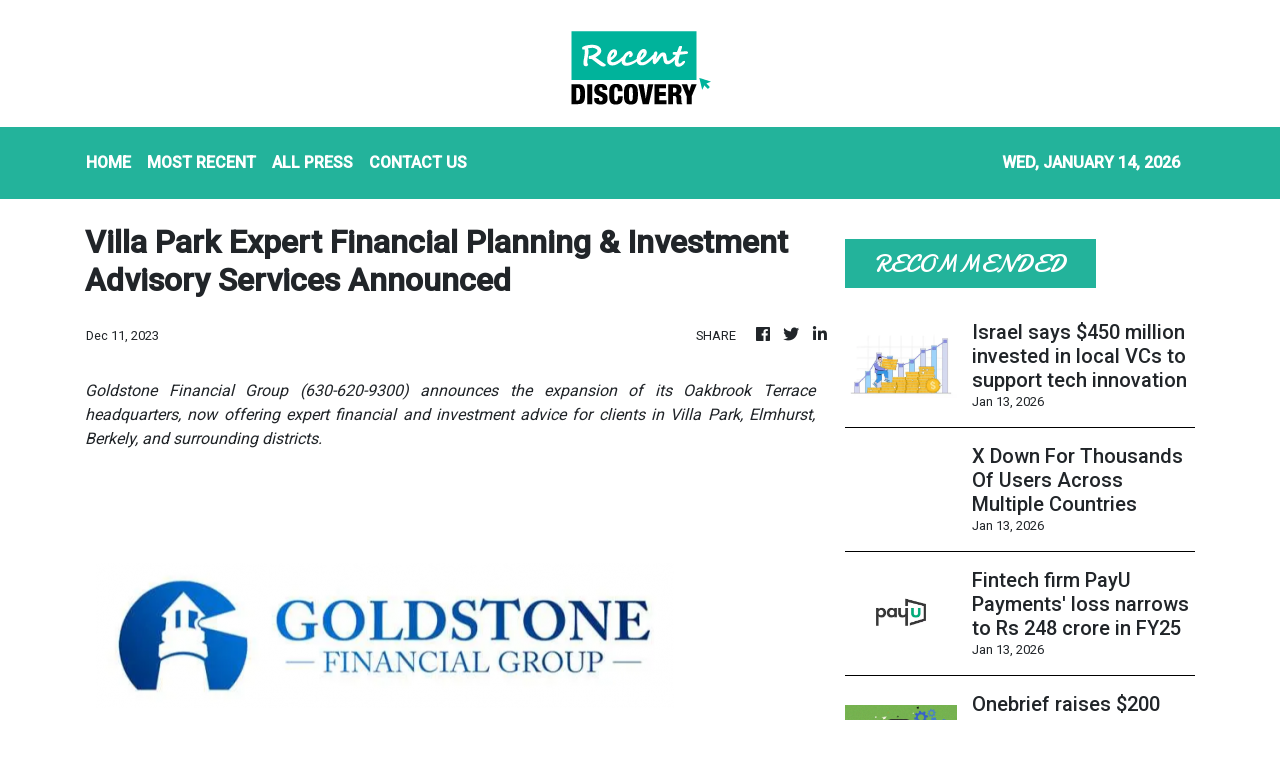

--- FILE ---
content_type: text/html; charset=utf-8
request_url: https://us-central1-vertical-news-network.cloudfunctions.net/get/fetch-include-rss
body_size: 23623
content:
[
  {
    "id": 111461708,
    "title": "Viral Video Of Men In Arab-Style Robes At Haridwar Ghat Draws Police Attention",
    "summary": "The men, who identified themselves as Habibullah and Habibi from Dubai, told the priests that they were social media influencers.",
    "slug": "viral-video-of-men-in-arabstyle-robes-at-haridwar-ghat-draws-police-attention",
    "link": "https://www.news18.com/viral/viral-video-of-men-in-arab-style-robes-at-haridwar-ghat-draws-police-attention-ws-l-9828696.html",
    "date_published": "2026-01-13T18:12:00.000Z",
    "images": "https://images.news18.com/ibnlive/uploads/2026/01/Har-Ki-Pauri-2026-01-ecb2ead077f5c8cdb88455084bb0ebef-3x2.jpg",
    "categories": "3492,4637,1005,1432,1436,2688,3484,3493,3552,3563,3566,4645,4654,4671,4728,4743,4751,4752,4758,4771,4772,4779,4780,4794,4795,4796,4797",
    "img_id": "0",
    "caption": "",
    "country": "India",
    "source_type": "rss",
    "source": "News18"
  },
  {
    "id": 111461709,
    "title": "PM Modi Meets French President's Adviser, Reaffirms Ties Ahead Of Macron's India Visit",
    "summary": "PM Modi said the discussions were especially significant as both nations mark the India–France Year of Innovation.",
    "slug": "pm-modi-meets-french-presidents-adviser-reaffirms-ties-ahead-of-macrons-india-visit",
    "link": "https://www.news18.com/india/pm-modi-meets-french-presidents-adviser-reaffirms-ties-ahead-of-macrons-india-visit-ws-l-9828670.html",
    "date_published": "2026-01-13T17:20:36.000Z",
    "images": "https://images.news18.com/ibnlive/uploads/2026/01/modi-mac-2026-01-b60865e4ed2c793141895c5aa52f06ed-3x2.jpg",
    "categories": "3492,4637,1005,1432,1436,2688,3484,3493,3552,3563,3566,4645,4654,4671,4728,4743,4751,4752,4758,4771,4772,4779,4780,4794,4795,4796,4797",
    "img_id": "0",
    "caption": "",
    "country": "India",
    "source_type": "rss",
    "source": "News18"
  },
  {
    "id": 111461710,
    "title": "India, US Review Trade, Defence Ties In S Jaishankar-Marco Rubio Call",
    "summary": "Jaishankar said that both sides agreed to remain in touch on bilateral and international issues.",
    "slug": "india-us-review-trade-defence-ties-in-s-jaishankarmarco-rubio-call",
    "link": "https://www.news18.com/india/india-us-review-trade-defence-ties-in-jaishankar-marco-rubio-call-9828635.html",
    "date_published": "2026-01-13T17:11:37.000Z",
    "images": "https://images.news18.com/ibnlive/uploads/2026/01/NW18-52-2026-01-1cf2933b0d934f4985a55f347fd69bd0-3x2.png",
    "categories": "3492,4637,1005,1432,1436,2688,3484,3493,3552,3563,3566,4645,4654,4671,4728,4743,4751,4752,4758,4771,4772,4779,4780,4794,4795,4796,4797",
    "img_id": "0",
    "caption": "",
    "country": "India",
    "source_type": "rss",
    "source": "News18"
  },
  {
    "id": 111446881,
    "title": "Suspected Pakistani Drones Spotted Along LoC In J&K's Rajouri, Security Forces On Alert",
    "summary": "Security agencies opened fire and activated counter-drone measures in the area, following which the suspected drones were seen returning to the other side of the border.",
    "slug": "suspected-pakistani-drones-spotted-along-loc-in-jks-rajouri-security-forces-on-alert",
    "link": "https://www.news18.com/india/suspected-pakistani-drone-spotted-along-loc-in-jks-rajouri-security-forces-on-alert-9828516.html",
    "date_published": "2026-01-13T17:08:26.000Z",
    "images": "https://images.news18.com/ibnlive/uploads/2026/01/drone-edtt-2026-01-01e1ed574f66cccba15fc63965545205-3x2.jpg",
    "categories": "3492,4637,1005,1432,1436,2688,3484,3493,3552,3563,3566,4645,4654,4671,4728,4743,4751,4752,4758,4771,4772,4779,4780,4794,4795,4796,4797",
    "img_id": "0",
    "caption": "",
    "country": "India",
    "source_type": "rss",
    "source": "News18"
  },
  {
    "id": 111461711,
    "title": "Indian Student Killed, Two Injured In Road Accident In Kazakhstan",
    "summary": "Mili Mohan, an Indian student at Semey Medical University, died in a road accident in Kazakhstan. Ashika Sheejamini Santhosh and Jaseena are injured but stable.",
    "slug": "indian-student-killed-two-injured-in-road-accident-in-kazakhstan",
    "link": "https://www.news18.com/world/indian-student-killed-two-injured-in-road-accident-in-kazakhstan-ws-el-9828617.html",
    "date_published": "2026-01-13T16:25:35.000Z",
    "images": "https://images.news18.com/ibnlive/uploads/2026/01/image-2026-01-35f0dc2dba8652cf38a12014b4b695a3-3x2.jpg",
    "categories": "3492,4637,1005,1432,1436,2688,3484,3493,3552,3563,3566,4645,4654,4671,4728,4743,4751,4752,4758,4771,4772,4779,4780,4794,4795,4796,4797",
    "img_id": "0",
    "caption": "",
    "country": "India",
    "source_type": "rss",
    "source": "News18"
  },
  {
    "id": 111461707,
    "title": "Elon Musk Says He Used Grok To Verify MRI Scan, Are People Using AI To Double-Check Doctor Results?",
    "summary": "In Musk’s own promotion of the technology, he has suggested that Grok’s medical analysis is “quite accurate” and will improve with time, fueling a debate about AI in healthcare",
    "slug": "elon-musk-says-he-used-grok-to-verify-mri-scan-are-people-using-ai-to-doublecheck-doctor-results",
    "link": "https://www.news18.com/tech/elon-musk-says-he-used-grok-to-verify-mri-scan-are-people-using-ai-to-double-check-doctor-results-tyd-ws-l-9828205.html",
    "date_published": "2026-01-13T16:19:30.000Z",
    "images": "https://images.news18.com/ibnlive/uploads/2026/01/Elon-musk-Grok-in-health-2026-01-0cf31f2cd06b092fa5bb46838291003c-3x2.png",
    "categories": "3492,4637,1005,1432,1436,2688,3484,3493,3552,3563,3566,4645,4654,4671,4728,4743,4751,4752,4758,4771,4772,4779,4780,4794,4795,4796,4797",
    "img_id": "0",
    "caption": "",
    "country": "India",
    "source_type": "rss",
    "source": "News18"
  },
  {
    "id": 111446878,
    "title": "Punjab To Strengthen Public Transport Network, Govt Approves Addition Of Over 1,200 Buses",
    "summary": "The state government said that the expansion aims to make public transport more affordable, reliable and accessible, particularly for residents of underserved villages and towns.",
    "slug": "punjab-to-strengthen-public-transport-network-govt-approves-addition-of-over-1200-buses",
    "link": "https://www.news18.com/india/punjab-to-strengthen-public-transport-network-govt-approves-addition-of-over-1200-buses-ws-l-9828557.html",
    "date_published": "2026-01-13T15:59:08.000Z",
    "images": "https://images.news18.com/ibnlive/uploads/2026/01/NW18-49-2026-01-7b0b2f273be24f0d14a28f29382d39ce-3x2.png",
    "categories": "3492,4637,1005,1432,1436,2688,3484,3493,3552,3563,3566,4645,4654,4671,4728,4743,4751,4752,4758,4771,4772,4779,4780,4794,4795,4796,4797",
    "img_id": "0",
    "caption": "",
    "country": "India",
    "source_type": "rss",
    "source": "News18"
  },
  {
    "id": 111446879,
    "title": "9 New Amrit Bharat Express Trains To Be Flagged Off Soon | Check Routes",
    "summary": "Vande Bharat Sleeper trains now connect Guwahati, Dibrugarh, New Jalpaiguri, Alipurduar, Kolkata with Rohtak, Lucknow, Tiruchirapalli, Nagercoil, Bengaluru, Mumbai, Delhi, Banaras.",
    "slug": "9-new-amrit-bharat-express-trains-to-be-flagged-off-soon-check-routes",
    "link": "https://www.news18.com/photogallery/photogallery/9-new-amrit-bharat-express-trains-to-be-flagged-off-soon-check-routes-ws-l-9828558.html",
    "date_published": "2026-01-13T15:42:14.000Z",
    "images": "https://images.news18.com/ibnlive/uploads/2026/01/Untitled-design-2026-01-02T181027.519-2026-01-c16a6bd105d8c0eeae5adf9a7963691f-3x2.jpg",
    "categories": "3492,4637,1005,1432,1436,2688,3484,3493,3552,3563,3566,4645,4654,4671,4728,4743,4751,4752,4758,4771,4772,4779,4780,4794,4795,4796,4797",
    "img_id": "0",
    "caption": "",
    "country": "India",
    "source_type": "rss",
    "source": "News18"
  },
  {
    "id": 111446880,
    "title": "Have Covered Expenses Of Karisma's Children Since Sunjay Kapur's Death: Priya Sachdev To Court",
    "summary": "Priya said she had paid for their education, accommodation, travel, tuition, club memberships and other miscellaneous costs, which she estimated at around Rs 96 lakh.",
    "slug": "have-covered-expenses-of-karismas-children-since-sunjay-kapurs-death-priya-sachdev-to-court",
    "link": "https://www.news18.com/india/have-covered-karismas-children-expenses-since-sunjay-kapurs-death-priya-sachdev-to-court-ws-l-9828513.html",
    "date_published": "2026-01-13T15:31:22.000Z",
    "images": "https://images.news18.com/ibnlive/uploads/2025/11/Karisma-Kapoor-Sunjay-Kapur-5-2025-11-ab92971aa2e99ef8d14c6921e1278385-3x2.jpg",
    "categories": "3492,4637,1005,1432,1436,2688,3484,3493,3552,3563,3566,4645,4654,4671,4728,4743,4751,4752,4758,4771,4772,4779,4780,4794,4795,4796,4797",
    "img_id": "0",
    "caption": "",
    "country": "India",
    "source_type": "rss",
    "source": "News18"
  },
  {
    "id": 111448191,
    "title": "Israel says $450 million invested in local VCs to support tech innovation ",
    "summary": "Around $450 million in public and private money has ‍been invested in nearly ​a dozen Israeli venture capital funds under a programme ⁠aimed at sustaining technology investment during a slowdown in VC markets, a government body said on Tuesday",
    "slug": "israel-says-450-million-invested-in-local-vcs-to-support-tech-innovation-",
    "link": "https://economictimes.indiatimes.com/tech/funding/israel-says-450-million-invested-in-local-vcs-to-support-tech-innovation/articleshow/126508474.cms",
    "date_published": "2026-01-13T15:28:46.000Z",
    "images": "https://img.etimg.com/photo/msid-126508474,imgsize-12392.cms",
    "categories": "3492,4637,1005,1432,1436,2688,3484,3493,3552,3563,3566,4645,4654,4671,4728,4743,4751,4752,4758,4771,4772,4779,4780,4794,4795,4796,4797",
    "img_id": "0",
    "caption": "",
    "country": "India",
    "source_type": "rss",
    "source": "Economic Times"
  },
  {
    "id": 111446877,
    "title": "X Down For Thousands Of Users Across Multiple Countries",
    "summary": "Downdetector data and user reports pointed to a partial outage affecting key features on the platform.",
    "slug": "x-down-for-thousands-of-users-across-multiple-countries",
    "link": "https://www.news18.com/tech/x-suffers-widespread-outage-thousands-of-users-affected-globally-9828540.html",
    "date_published": "2026-01-13T15:26:14.000Z",
    "images": "https://images.news18.com/ibnlive/uploads/2026/01/X-Outage-X-Twitter-LOGO-REUTERS-2026-01-c5d594c903452558b97257df8a5af79f-3x2.jpg",
    "categories": "3492,4637,1005,1432,1436,2688,3484,3493,3552,3563,3566,4645,4654,4671,4728,4743,4751,4752,4758,4771,4772,4779,4780,4794,4795,4796,4797",
    "img_id": "0",
    "caption": "",
    "country": "India",
    "source_type": "rss",
    "source": "News18"
  },
  {
    "id": 111448192,
    "title": "Fintech firm PayU Payments' loss narrows to Rs 248 crore in FY25 ",
    "summary": "Fintech firm PayU Payments has reported a narrowing of loss to Rs 248 crore in the financial year 2024-25, according to a regulatory document shared by market intelligence firm Tofler on Tuesday.",
    "slug": "fintech-firm-payu-payments-loss-narrows-to-rs-248-crore-in-fy25-",
    "link": "https://economictimes.indiatimes.com/tech/technology/fintech-firm-payu-payments-loss-narrows-to-rs-248-crore-in-fy25/articleshow/126508419.cms",
    "date_published": "2026-01-13T15:24:02.000Z",
    "images": "https://img.etimg.com/photo/msid-126508419,imgsize-8162.cms",
    "categories": "3492,4637,1005,1432,1436,2688,3484,3493,3552,3563,3566,4645,4654,4671,4728,4743,4751,4752,4758,4771,4772,4779,4780,4794,4795,4796,4797",
    "img_id": "0",
    "caption": "",
    "country": "India",
    "source_type": "rss",
    "source": "Economic Times"
  },
  {
    "id": 111448193,
    "title": "Onebrief raises $200 million at a valuation of $2 billion ",
    "summary": "A military startup Onebrief has secured a funding of $200 million. This investment values the company at over $2 billion. Onebrief has also acquired Battle Road Digital, a company specialising in defense gaming and simulation technology.",
    "slug": "onebrief-raises-200-million-at-a-valuation-of-2-billion-",
    "link": "https://economictimes.indiatimes.com/tech/funding/onebrief-raises-200-million-at-a-valuation-of-2-billion/articleshow/126508295.cms",
    "date_published": "2026-01-13T15:15:30.000Z",
    "images": "https://img.etimg.com/photo/msid-126508295,imgsize-2597982.cms",
    "categories": "3492,4637,1005,1432,1436,2688,3484,3493,3552,3563,3566,4645,4654,4671,4728,4743,4751,4752,4758,4771,4772,4779,4780,4794,4795,4796,4797",
    "img_id": "0",
    "caption": "",
    "country": "India",
    "source_type": "rss",
    "source": "Economic Times"
  },
  {
    "id": 111448194,
    "title": "Misochain Tech raises Rs 18 crore in funding led by Capital A ",
    "summary": "Aerospace deeptech company Misochain Technologies has raised Rs 18 crore in a funding round led by Capital-A, a venture fund for manufacturing and deeptech, a release said.",
    "slug": "misochain-tech-raises-rs-18-crore-in-funding-led-by-capital-a-",
    "link": "https://economictimes.indiatimes.com/tech/funding/misochain-tech-raises-rs-18-crore-in-funding-led-by-capital-a/articleshow/126508148.cms",
    "date_published": "2026-01-13T15:07:12.000Z",
    "images": "https://img.etimg.com/photo/msid-126508148,imgsize-64256.cms",
    "categories": "3492,4637,1005,1432,1436,2688,3484,3493,3552,3563,3566,4645,4654,4671,4728,4743,4751,4752,4758,4771,4772,4779,4780,4794,4795,4796,4797",
    "img_id": "0",
    "caption": "",
    "country": "India",
    "source_type": "rss",
    "source": "Economic Times"
  },
  {
    "id": 111448195,
    "title": "MP Cabinet approves implementation of space tech policy 2026 ",
    "summary": "The policy will promote innovation in satellite manufacturing, geospatial analysis, and downstream applications. Over the next five years, the policy is expected to attract Rs 1,000 crore investment and generate approximately 8,000 jobs, with an estimated financial implication of Rs 628 crore.",
    "slug": "mp-cabinet-approves-implementation-of-space-tech-policy-2026-",
    "link": "https://economictimes.indiatimes.com/tech/technology/mp-cabinet-approves-implementation-of-spacetech-policy-2026/articleshow/126508115.cms",
    "date_published": "2026-01-13T15:05:18.000Z",
    "images": "https://img.etimg.com/photo/msid-126508115,imgsize-103818.cms",
    "categories": "3492,4637,1005,1432,1436,2688,3484,3493,3552,3563,3566,4645,4654,4671,4728,4743,4751,4752,4758,4771,4772,4779,4780,4794,4795,4796,4797",
    "img_id": "0",
    "caption": "",
    "country": "India",
    "source_type": "rss",
    "source": "Economic Times"
  },
  {
    "id": 111448196,
    "title": "Britain takes to TikTok to highlight immigration raids ",
    "summary": "Britain's government has launched a TikTok account showing raids on migrants ‍accused of working illegally, with the ​aim of convincing voters and potential new arrivals that it is tackling ⁠what many see as Britain's most pressing problem: immigration.",
    "slug": "britain-takes-to-tiktok-to-highlight-immigration-raids-",
    "link": "https://economictimes.indiatimes.com/tech/technology/britain-takes-to-tiktok-to-highlight-immigration-raids/articleshow/126507951.cms",
    "date_published": "2026-01-13T14:56:23.000Z",
    "images": "https://img.etimg.com/photo/msid-126507951,imgsize-188168.cms",
    "categories": "3492,4637,1005,1432,1436,2688,3484,3493,3552,3563,3566,4645,4654,4671,4728,4743,4751,4752,4758,4771,4772,4779,4780,4794,4795,4796,4797",
    "img_id": "0",
    "caption": "",
    "country": "India",
    "source_type": "rss",
    "source": "Economic Times"
  },
  {
    "id": 111446882,
    "title": "Who Were Mumbai Mayors In The Last 25 Years? Full List Here",
    "summary": "Here is the list of all mayors of Mumbai in the past 25 years. All of them were from the undivided Shiv Sena.",
    "slug": "who-were-mumbai-mayors-in-the-last-25-years-full-list-here",
    "link": "https://www.news18.com/photogallery/photogallery/who-were-mumbai-mayors-in-the-last-25-years-full-list-here-ws-l-9828333.html",
    "date_published": "2026-01-13T14:52:44.000Z",
    "images": "https://images.news18.com/ibnlive/uploads/2025/02/bmc-2025-02-9a58f91d8a2dcf1ef6285fceb616f138-3x2.png",
    "categories": "3492,4637,1005,1432,1436,2688,3484,3493,3552,3563,3566,4645,4654,4671,4728,4743,4751,4752,4758,4771,4772,4779,4780,4794,4795,4796,4797",
    "img_id": "0",
    "caption": "",
    "country": "India",
    "source_type": "rss",
    "source": "News18"
  },
  {
    "id": 111448197,
    "title": "X down for thousands of users globally, Downdetector shows ",
    "summary": "There ‌were ‌more than 22,900 reports of ‌issues with the platform in the US as of 9:19 am ET, according to Downdetector, ​which tracks ​outages by collating status ‌reports from ‍a number of ‍sources.",
    "slug": "x-down-for-thousands-of-users-globally-downdetector-shows-",
    "link": "https://economictimes.indiatimes.com/tech/technology/x-down-for-thousands-of-users-globally-downdetector-shows/articleshow/126507867.cms",
    "date_published": "2026-01-13T14:50:00.000Z",
    "images": "https://img.etimg.com/photo/msid-126507867,imgsize-39624.cms",
    "categories": "3492,4637,1005,1432,1436,2688,3484,3493,3552,3563,3566,4645,4654,4671,4728,4743,4751,4752,4758,4771,4772,4779,4780,4794,4795,4796,4797",
    "img_id": "0",
    "caption": "",
    "country": "India",
    "source_type": "rss",
    "source": "Economic Times"
  },
  {
    "id": 111448198,
    "title": "PFRDA pushing pension adoption among private employees, says chairman ",
    "summary": "The Pension Fund Regulatory and Development Authority (PFRDA) aims to expand pension coverage to private sector employees, beyond its traditional government base, said its chairman S Ramann. It is focusing on improving distribution and offering flexible products to suit different incomes. PB Fintech founder Yashish Dahiya said  that the company plans to invest in its pension business.",
    "slug": "pfrda-pushing-pension-adoption-among-private-employees-says-chairman-",
    "link": "https://economictimes.indiatimes.com/tech/technology/pfrda-pushing-pension-adoption-among-private-employees-says-chairman/articleshow/126507580.cms",
    "date_published": "2026-01-13T14:35:31.000Z",
    "images": "https://img.etimg.com/photo/msid-126507580,imgsize-592337.cms",
    "categories": "3492,4637,1005,1432,1436,2688,3484,3493,3552,3563,3566,4645,4654,4671,4728,4743,4751,4752,4758,4771,4772,4779,4780,4794,4795,4796,4797",
    "img_id": "0",
    "caption": "",
    "country": "India",
    "source_type": "rss",
    "source": "Economic Times"
  },
  {
    "id": 111448199,
    "title": "Illumina launches dataset to speed up AI-powered drug discovery ",
    "summary": "Illumina has introduced a new dataset to speed up drug discovery using artificial intelligence. This initiative involves major drugmakers like AstraZeneca, Merck, and Eli Lilly. The dataset will train advanced AI models to understand diseases better. This development aligns with efforts to reduce animal testing. Companies are increasingly using AI for faster and cheaper drug development.",
    "slug": "illumina-launches-dataset-to-speed-up-aipowered-drug-discovery-",
    "link": "https://economictimes.indiatimes.com/tech/artificial-intelligence/illumina-launches-dataset-to-speed-up-ai-powered-drug-discovery/articleshow/126507575.cms",
    "date_published": "2026-01-13T14:29:02.000Z",
    "images": "https://img.etimg.com/photo/msid-126507575,imgsize-89566.cms",
    "categories": "3492,4637,1005,1432,1436,2688,3484,3493,3552,3563,3566,4645,4654,4671,4728,4743,4751,4752,4758,4771,4772,4779,4780,4794,4795,4796,4797",
    "img_id": "0",
    "caption": "",
    "country": "India",
    "source_type": "rss",
    "source": "Economic Times"
  },
  {
    "id": 111446883,
    "title": "Lucknow Woman Found Dead In Saudi Arabia; Family Accuses Husband Of Dowry Harassment",
    "summary": "Victim’s father has filed a complaint at Chinhat police station in Lucknow, accusing her husband and his family members of demanding dowry and being responsible for her death.",
    "slug": "lucknow-woman-found-dead-in-saudi-arabia-family-accuses-husband-of-dowry-harassment",
    "link": "https://www.news18.com/india/lucknow-woman-found-dead-in-saudi-arabia-family-accuses-husband-of-dowry-harassment-ws-l-9828451.html",
    "date_published": "2026-01-13T14:27:56.000Z",
    "images": "https://images.news18.com/ibnlive/uploads/2026/01/NW18-48-2026-01-26a3ffc4e46473288568afa6a32e6687-3x2.png",
    "categories": "3492,4637,1005,1432,1436,2688,3484,3493,3552,3563,3566,4645,4654,4671,4728,4743,4751,4752,4758,4771,4772,4779,4780,4794,4795,4796,4797",
    "img_id": "0",
    "caption": "",
    "country": "India",
    "source_type": "rss",
    "source": "News18"
  },
  {
    "id": 111448200,
    "title": "Seattle Consulate hosts event on India's expanding AI ecosystem ahead of Delhi Summit ",
    "summary": "The Consulate General of India in Seattle co-hosted a special event providing an overview of the country's expanding AI ecosystem and its evolution, ahead of the global AI summit to be hosted in New Delhi next month.",
    "slug": "seattle-consulate-hosts-event-on-indias-expanding-ai-ecosystem-ahead-of-delhi-summit-",
    "link": "https://economictimes.indiatimes.com/tech/artificial-intelligence/seattle-consulate-hosts-event-on-indias-expanding-ai-ecosystem-ahead-of-delhi-summit/articleshow/126507450.cms",
    "date_published": "2026-01-13T14:22:19.000Z",
    "images": "https://img.etimg.com/photo/msid-126507450,imgsize-42046.cms",
    "categories": "3492,4637,1005,1432,1436,2688,3484,3493,3552,3563,3566,4645,4654,4671,4728,4743,4751,4752,4758,4771,4772,4779,4780,4794,4795,4796,4797",
    "img_id": "0",
    "caption": "",
    "country": "India",
    "source_type": "rss",
    "source": "Economic Times"
  },
  {
    "id": 111448201,
    "title": "AI education dialogue calls for urgent rethink of learning systems in AI era ",
    "summary": "Held at Jio Institute, Navi Mumbai, the half-day roundtable brought together more than 50 leaders from philanthropy, edtech firms, academia and the private sector as an official pre-summit event of the India AI Impact Summit 2026, the organisers said in a press release.",
    "slug": "ai-education-dialogue-calls-for-urgent-rethink-of-learning-systems-in-ai-era-",
    "link": "https://economictimes.indiatimes.com/tech/artificial-intelligence/ai-education-dialogue-calls-for-urgent-rethink-of-learning-systems-in-ai-era/articleshow/126507429.cms",
    "date_published": "2026-01-13T14:20:51.000Z",
    "images": "https://img.etimg.com/photo/msid-126507429,imgsize-117406.cms",
    "categories": "3492,4637,1005,1432,1436,2688,3484,3493,3552,3563,3566,4645,4654,4671,4728,4743,4751,4752,4758,4771,4772,4779,4780,4794,4795,4796,4797",
    "img_id": "0",
    "caption": "",
    "country": "India",
    "source_type": "rss",
    "source": "Economic Times"
  },
  {
    "id": 111448202,
    "title": "Sarvam AI and Tamil Nadu govt to establish sovereign AI park ",
    "summary": "Tamil Nadu has partnered with Sarvam AI to establish a Rs 10,000 crore Sovereign AI Park, aiming to create 1,000 deep-tech jobs. This initiative will build an independent AI ecosystem within the state, fostering local talent and ensuring data sovereignty.",
    "slug": "sarvam-ai-and-tamil-nadu-govt-to-establish-sovereign-ai-park-",
    "link": "https://economictimes.indiatimes.com/tech/artificial-intelligence/sarvam-ai-and-tn-govt-to-establish-sovereign-ai-park/articleshow/126507395.cms",
    "date_published": "2026-01-13T14:19:03.000Z",
    "images": "https://img.etimg.com/photo/msid-126507395,imgsize-182714.cms",
    "categories": "3492,4637,1005,1432,1436,2688,3484,3493,3552,3563,3566,4645,4654,4671,4728,4743,4751,4752,4758,4771,4772,4779,4780,4794,4795,4796,4797",
    "img_id": "0",
    "caption": "",
    "country": "India",
    "source_type": "rss",
    "source": "Economic Times"
  },
  {
    "id": 111448203,
    "title": "Spain moves to curb AI deepfakes, tighten consent rules on images ",
    "summary": "Spain's government has approved a new bill to combat AI deepfakes. The legislation will strengthen child protection and set 16 as the minimum age for image consent. It also limits the unauthorised use of AI-generated images and voices for commercial purposes. European Union nations are also moving to criminalise non-consensual sexual deepfakes by 2027.",
    "slug": "spain-moves-to-curb-ai-deepfakes-tighten-consent-rules-on-images-",
    "link": "https://economictimes.indiatimes.com/tech/artificial-intelligence/spain-moves-to-curb-ai-deepfakes-tighten-consent-rules-on-images/articleshow/126506897.cms",
    "date_published": "2026-01-13T13:52:52.000Z",
    "images": "https://img.etimg.com/photo/msid-126506897,imgsize-8602.cms",
    "categories": "3492,4637,1005,1432,1436,2688,3484,3493,3552,3563,3566,4645,4654,4671,4728,4743,4751,4752,4758,4771,4772,4779,4780,4794,4795,4796,4797",
    "img_id": "0",
    "caption": "",
    "country": "India",
    "source_type": "rss",
    "source": "Economic Times"
  },
  {
    "id": 111446884,
    "title": "TVK Chief Vijay Summoned By CBI On January 19 For Karur Stampede Questioning",
    "summary": "Actor-turned-politician Vijay has been summoned again by the Central Bureau of Investigation (CBI) in connection with the Karur stampede case.",
    "slug": "tvk-chief-vijay-summoned-by-cbi-on-january-19-for-karur-stampede-questioning",
    "link": "https://www.news18.com/india/tvk-chief-vijay-summoned-by-cbi-on-jan-19-for-karur-stampede-questioning-9828366.html",
    "date_published": "2026-01-13T13:42:53.000Z",
    "images": "https://images.news18.com/ibnlive/uploads/2026/01/TVK-Vijay-Bomb-Threat-HOAX-PTI-2026-01-696d11633b8d0fd49dbfbbaa1bf3c003-3x2.jpg",
    "categories": "3492,4637,1005,1432,1436,2688,3484,3493,3552,3563,3566,4645,4654,4671,4728,4743,4751,4752,4758,4771,4772,4779,4780,4794,4795,4796,4797",
    "img_id": "0",
    "caption": "",
    "country": "India",
    "source_type": "rss",
    "source": "News18"
  },
  {
    "id": 111448204,
    "title": "Voice AI startup Deepgram raises $130 million at $1.3 billion valuation ",
    "summary": "Voice AI startup Deepgram has secured $130 million in funding, valuing the company at $1.3 billion. This investment will fuel international expansion into Europe and Asia-Pacific. Deepgram also plans to develop new AI models and pursue strategic acquisitions.",
    "slug": "voice-ai-startup-deepgram-raises-130-million-at-13-billion-valuation-",
    "link": "https://economictimes.indiatimes.com/tech/funding/voice-ai-startup-deepgram-raises-130-million-at-1-3-billion-valuation/articleshow/126506667.cms",
    "date_published": "2026-01-13T13:38:40.000Z",
    "images": "https://img.etimg.com/photo/msid-126506667,imgsize-12472.cms",
    "categories": "3492,4637,1005,1432,1436,2688,3484,3493,3552,3563,3566,4645,4654,4671,4728,4743,4751,4752,4758,4771,4772,4779,4780,4794,4795,4796,4797",
    "img_id": "0",
    "caption": "",
    "country": "India",
    "source_type": "rss",
    "source": "Economic Times"
  },
  {
    "id": 111448205,
    "title": "Microsoft president pushes Big Tech to 'pay our way' for AI data centres amid rising opposition ",
    "summary": "As Big Tech expands into AI, it encounters significant pushback from communities worried about the impacts on local power grids and water supplies. Microsoft's top executive, Brad Smith, is calling on government officials to push for infrastructure investment from tech companies instead of passing the costs onto taxpayers.",
    "slug": "microsoft-president-pushes-big-tech-to-pay-our-way-for-ai-data-centres-amid-rising-opposition-",
    "link": "https://economictimes.indiatimes.com/tech/technology/microsoft-president-pushes-big-tech-to-pay-our-way-for-ai-data-centres-amid-rising-opposition/articleshow/126506665.cms",
    "date_published": "2026-01-13T13:38:36.000Z",
    "images": "https://img.etimg.com/photo/msid-126506665,imgsize-62552.cms",
    "categories": "3492,4637,1005,1432,1436,2688,3484,3493,3552,3563,3566,4645,4654,4671,4728,4743,4751,4752,4758,4771,4772,4779,4780,4794,4795,4796,4797",
    "img_id": "0",
    "caption": "",
    "country": "India",
    "source_type": "rss",
    "source": "Economic Times"
  },
  {
    "id": 111448206,
    "title": "End of Q-Comm's 10-min era; Google meets Siri ",
    "summary": "Blinkit drops “10-minute delivery” claim after labour ministry intervention. This and more in today's ETtech Top 5.",
    "slug": "end-of-qcomms-10min-era-google-meets-siri-",
    "link": "https://economictimes.indiatimes.com/tech/newsletters/tech-top-5/end-of-q-comms-10-min-era-google-meets-siri/articleshow/126506073.cms",
    "date_published": "2026-01-13T13:26:10.000Z",
    "images": "https://img.etimg.com/photo/msid-126506073,imgsize-67342.cms",
    "categories": "3492,4637,1005,1432,1436,2688,3484,3493,3552,3563,3566,4645,4654,4671,4728,4743,4751,4752,4758,4771,4772,4779,4780,4794,4795,4796,4797",
    "img_id": "0",
    "caption": "",
    "country": "India",
    "source_type": "rss",
    "source": "Economic Times"
  },
  {
    "id": 111446886,
    "title": "25% Trump Tariffs On Iran's Trade Partners Likely To Have Minimal Impact On India: Govt Sources",
    "summary": "India’s total trade with Iran stood at about $1.6 billion last year- roughly 0.15 per cent of India’s overall trade volume.",
    "slug": "25-trump-tariffs-on-irans-trade-partners-likely-to-have-minimal-impact-on-india-govt-sources",
    "link": "https://www.news18.com/india/25-trump-tariffs-on-irans-trade-partners-likely-to-have-minimal-impact-on-india-govt-sources-9828332.html",
    "date_published": "2026-01-13T13:25:04.000Z",
    "images": "https://images.news18.com/ibnlive/uploads/2026/01/Donald-Trump-Tariff-Threat-REUTERS-2026-01-ac3e97086e3d2d21ae58dc0c4ed8b88a-3x2.jpg",
    "categories": "3492,4637,1005,1432,1436,2688,3484,3493,3552,3563,3566,4645,4654,4671,4728,4743,4751,4752,4758,4771,4772,4779,4780,4794,4795,4796,4797",
    "img_id": "0",
    "caption": "",
    "country": "India",
    "source_type": "rss",
    "source": "News18"
  },
  {
    "id": 111446885,
    "title": "India To Discuss Rs 3.25 Lakh Crore Rafale Deal With France For 114 Fighter Jets",
    "summary": "The deal, valued at around Rs 3.25 lakh crore, would see the jets manufactured in India with an indigenous content of about 30 per cent.",
    "slug": "india-to-discuss-rs-325-lakh-crore-rafale-deal-with-france-for-114-fighter-jets",
    "link": "https://www.news18.com/india/india-to-discuss-rs-3-25-lakh-crore-rafale-deal-with-france-for-114-fighter-jets-ws-l-9828338.html",
    "date_published": "2026-01-13T13:22:06.000Z",
    "images": "https://images.news18.com/ibnlive/uploads/2025/07/Untitled-design-2025-07-31T160905.178-2025-07-3730ba1c343ecca2bcf2527d91cb831c-3x2.jpg",
    "categories": "3492,4637,1005,1432,1436,2688,3484,3493,3552,3563,3566,4645,4654,4671,4728,4743,4751,4752,4758,4771,4772,4779,4780,4794,4795,4796,4797",
    "img_id": "0",
    "caption": "",
    "country": "India",
    "source_type": "rss",
    "source": "News18"
  },
  {
    "id": 111448207,
    "title": "Quantum software company Haiqu raises $11 million ",
    "summary": "Haiqu, a quantum software startup, has secured $11 million in funding. The company aims to make quantum computing more accessible by reducing costs and improving hardware performance for larger applications.",
    "slug": "quantum-software-company-haiqu-raises-11-million-",
    "link": "https://economictimes.indiatimes.com/tech/funding/quantum-software-company-haiqu-raises-11-million/articleshow/126506355.cms",
    "date_published": "2026-01-13T13:18:55.000Z",
    "images": "https://img.etimg.com/photo/msid-126506355,imgsize-82563.cms",
    "categories": "3492,4637,1005,1432,1436,2688,3484,3493,3552,3563,3566,4645,4654,4671,4728,4743,4751,4752,4758,4771,4772,4779,4780,4794,4795,4796,4797",
    "img_id": "0",
    "caption": "",
    "country": "India",
    "source_type": "rss",
    "source": "Economic Times"
  },
  {
    "id": 111446887,
    "title": "Learn Toilet Etiquette Or Don't Board, Warns Official Before Vande Bharat Sleeper Launch",
    "summary": "The Vande Bharat Sleeper Express is scheduled to be flagged off by Prime Minister Narendra Modi on the Guwahati-Howrah route on January 17",
    "slug": "learn-toilet-etiquette-or-dont-board-warns-official-before-vande-bharat-sleeper-launch",
    "link": "https://www.news18.com/india/learn-toilet-etiquette-or-dont-board-warns-official-before-vande-bharat-sleeper-launch-ws-kl-9828188.html",
    "date_published": "2026-01-13T12:46:21.000Z",
    "images": "https://images.news18.com/ibnlive/uploads/2026/01/Untitled-design-2026-01-13T181013.801-2026-01-f215fac75dad9e993d5e8518b6843f02-3x2.jpg",
    "categories": "3492,4637,1005,1432,1436,2688,3484,3493,3552,3563,3566,4645,4654,4671,4728,4743,4751,4752,4758,4771,4772,4779,4780,4794,4795,4796,4797",
    "img_id": "0",
    "caption": "",
    "country": "India",
    "source_type": "rss",
    "source": "News18"
  },
  {
    "id": 111448208,
    "title": "Social media harms teens, watchdog warns, as France weighs ban ",
    "summary": "Social media harms the mental health of adolescents, particularly girls, France's health watchdog said Tuesday as the country debates banning children under 15 from accessing the immensely popular platforms. France is currently debating two bills, one backed by President Emmanuel Macron, that would ban social media for under 15s.",
    "slug": "social-media-harms-teens-watchdog-warns-as-france-weighs-ban-",
    "link": "https://economictimes.indiatimes.com/tech/technology/social-media-harms-teens-watchdog-warns-as-france-weighs-ban/articleshow/126505744.cms",
    "date_published": "2026-01-13T12:45:21.000Z",
    "images": "https://img.etimg.com/photo/msid-126505744,imgsize-49998.cms",
    "categories": "3492,4637,1005,1432,1436,2688,3484,3493,3552,3563,3566,4645,4654,4671,4728,4743,4751,4752,4758,4771,4772,4779,4780,4794,4795,4796,4797",
    "img_id": "0",
    "caption": "",
    "country": "India",
    "source_type": "rss",
    "source": "Economic Times"
  },
  {
    "id": 111448209,
    "title": "'Are you dead?': Chinese app for solo dwellers goes viral ",
    "summary": "A new app, 'Are You Dead?', is topping sales charts in China. It alerts emergency contacts if users do not check in every 48 hours. This safety tool is designed for China's growing population of people living alone.",
    "slug": "are-you-dead-chinese-app-for-solo-dwellers-goes-viral-",
    "link": "https://economictimes.indiatimes.com/tech/technology/are-you-dead-chinese-app-for-solo-dwellers-goes-viral/articleshow/126505550.cms",
    "date_published": "2026-01-13T12:36:03.000Z",
    "images": "https://img.etimg.com/photo/msid-126505550,imgsize-35807.cms",
    "categories": "3492,4637,1005,1432,1436,2688,3484,3493,3552,3563,3566,4645,4654,4671,4728,4743,4751,4752,4758,4771,4772,4779,4780,4794,4795,4796,4797",
    "img_id": "0",
    "caption": "",
    "country": "India",
    "source_type": "rss",
    "source": "Economic Times"
  },
  {
    "id": 111446888,
    "title": "News18 Evening Digest: Blinkit Drops 10-Minute Delivery Service After Centre's Intervention & Other Top News",
    "summary": "We are also covering: Rahul Gandhi Says Centre Blocking Vijay's Jana Nayagan; Son Of Awami League's Hindu Leader Alleges Torture, Medical Negligence In Custodial Death and more",
    "slug": "news18-evening-digest-blinkit-drops-10minute-delivery-service-after-centres-intervention-other-top-news",
    "link": "https://www.news18.com/india/news18-evening-digest-blinkit-drops-10-minute-delivery-service-after-centres-intervention-other-top-news-ws-l-9828088.html",
    "date_published": "2026-01-13T12:32:27.000Z",
    "images": "https://images.news18.com/ibnlive/uploads/2026/01/punit-canva-2026-01-12T115016.254-2026-01-a2b815663bd8d23302f00de9942239af-3x2.png",
    "categories": "3492,4637,1005,1432,1436,2688,3484,3493,3552,3563,3566,4645,4654,4671,4728,4743,4751,4752,4758,4771,4772,4779,4780,4794,4795,4796,4797",
    "img_id": "0",
    "caption": "",
    "country": "India",
    "source_type": "rss",
    "source": "News18"
  },
  {
    "id": 111430141,
    "title": "Easy Long-Haul Transit, Save On Time & Money: What Germany's New Visa Rule Means For Indian Travellers",
    "summary": "By removing the administrative hurdle of a Schengen transit visa, Germany has made changing flights through some of Europe's busiest hubs far simpler for Indian citizens",
    "slug": "easy-longhaul-transit-save-on-time-money-what-germanys-new-visa-rule-means-for-indian-travellers",
    "link": "https://www.news18.com/india/germany-visa-free-transit-indian-travellers-long-haul-flights-save-time-money-ws-l-9827799.html",
    "date_published": "2026-01-13T12:32:18.000Z",
    "images": "https://images.news18.com/ibnlive/uploads/2026/01/Untitled-design-38-2026-01-09ee4920dd8ec02d2e7f317aa085421b-3x2.jpg",
    "categories": "3492,4637,1005,1432,1436,2688,3484,3493,3552,3563,3566,4645,4654,4671,4728,4743,4751,4752,4758,4771,4772,4779,4780,4794,4795,4796,4797",
    "img_id": "0",
    "caption": "",
    "country": "India",
    "source_type": "rss",
    "source": "News18"
  },
  {
    "id": 111446889,
    "title": "Ram Gopal Varma Discusses Dhurandhar 2 Vs Toxic’s ‘Ultimate Clash,’ Calls It 'Defining Moment In Cinema'",
    "summary": "Ram Gopal Varma calls the March 19 clash between Dhurandhar 2 and Toxic the “ultimate clash” of ultra-realistic vs ultra-unrealistic cinema, a defining moment.",
    "slug": "ram-gopal-varma-discusses-dhurandhar-2-vs-toxics-ultimate-clash-calls-it-defining-moment-in-cinema",
    "link": "https://www.news18.com/movies/bollywood/ram-gopal-varma-discusses-dhurandhar-2-vs-toxics-ultimate-clash-calls-it-defining-moment-in-cinema-ws-l-9828156.html",
    "date_published": "2026-01-13T12:23:51.000Z",
    "images": "https://images.news18.com/ibnlive/uploads/2025/12/FotoJet-64-2025-12-08aabc762c8e320dda5d677dd77a8663-3x2.jpg",
    "categories": "3492,4637,1005,1432,1436,2688,3484,3493,3552,3563,3566,4645,4654,4671,4728,4743,4751,4752,4758,4771,4772,4779,4780,4794,4795,4796,4797",
    "img_id": "0",
    "caption": "",
    "country": "India",
    "source_type": "rss",
    "source": "News18"
  },
  {
    "id": 111448210,
    "title": "Uber invests in CarDekho-backed fleet management startup Carrum ",
    "summary": "Uber has made a strategic investment in Gurugram-based fleet operator Carrum, though financial details were not disclosed. The startup will use the funding to expand its clean mobility fleet and enter more cities. Carrum, backed by CarDekho Group, currently operates over 3,000 CNG vehicles and partners closely with Uber across major urban markets.",
    "slug": "uber-invests-in-cardekhobacked-fleet-management-startup-carrum-",
    "link": "https://economictimes.indiatimes.com/tech/technology/uber-invests-in-cardekho-backed-fleet-management-startup-carrum/articleshow/126504923.cms",
    "date_published": "2026-01-13T12:07:51.000Z",
    "images": "https://img.etimg.com/photo/msid-126504923,imgsize-79659.cms",
    "categories": "3492,4637,1005,1432,1436,2688,3484,3493,3552,3563,3566,4645,4654,4671,4728,4743,4751,4752,4758,4771,4772,4779,4780,4794,4795,4796,4797",
    "img_id": "0",
    "caption": "",
    "country": "India",
    "source_type": "rss",
    "source": "Economic Times"
  },
  {
    "id": 111430140,
    "title": "Bihar Woman Abducted, Gang-Raped By 6 Men, Rescued After Calling Police With Accused’s Phone",
    "summary": "Taking advantage of the situation, the woman used the sleeping man’s phone to call the emergency number 112 and informed the police about everything.",
    "slug": "bihar-woman-abducted-gangraped-by-6-men-rescued-after-calling-police-with-accuseds-phone",
    "link": "https://www.news18.com/india/bihar-woman-abducted-gang-raped-by-6-men-rescued-after-calling-police-with-accuseds-phone-ws-l-9827958.html",
    "date_published": "2026-01-13T11:44:47.000Z",
    "images": "https://images.news18.com/ibnlive/uploads/2026/01/image-2026-01-73dc898f9083d974fc9b355b260e07ea-3x2.jpg",
    "categories": "3492,4637,1005,1432,1436,2688,3484,3493,3552,3563,3566,4645,4654,4671,4728,4743,4751,4752,4758,4771,4772,4779,4780,4794,4795,4796,4797",
    "img_id": "0",
    "caption": "",
    "country": "India",
    "source_type": "rss",
    "source": "News18"
  },
  {
    "id": 111417615,
    "title": "After Govt's Intervention, Blinkit Drops 10-Minute Delivery Service Amid Safety Concerns",
    "summary": "The government has recently held a meeting with leading platforms, including Blinkit, Zepto, Zomato and Swiggy, to address concerns related to delivery timelines.",
    "slug": "after-govts-intervention-blinkit-drops-10minute-delivery-service-amid-safety-concerns",
    "link": "https://www.news18.com/india/centre-asks-blinkit-zepto-others-to-drop-10-minute-delivery-service-amid-safety-concerns-ws-l-9827358.html",
    "date_published": "2026-01-13T11:29:31.000Z",
    "images": "https://images.news18.com/ibnlive/uploads/2026/01/punit-canva-2026-01-12T115016.254-2026-01-a2b815663bd8d23302f00de9942239af-3x2.png",
    "categories": "3492,4637,1005,1432,1436,2688,3484,3493,3552,3563,3566,4645,4654,4671,4728,4743,4751,4752,4758,4771,4772,4779,4780,4794,4795,4796,4797",
    "img_id": "0",
    "caption": "",
    "country": "India",
    "source_type": "rss",
    "source": "News18"
  },
  {
    "id": 111430142,
    "title": "These Streets Are Where Bengaluru Buys Its Authentic Sankranti Ellu",
    "summary": "Unlike many festival treats that stay inside sweet shops, sankranti ellu comes out onto the streets. In Jayanagar, Gandhi Bazaar and Malleswaram, it is sold in small lanes.",
    "slug": "these-streets-are-where-bengaluru-buys-its-authentic-sankranti-ellu",
    "link": "https://www.news18.com/lifestyle/these-streets-are-where-bengaluru-buys-its-authentic-sankranti-ellu-skn-ws-l-9827890.html",
    "date_published": "2026-01-13T11:24:04.000Z",
    "images": "https://images.news18.com/ibnlive/uploads/2026/01/Sankranti-Ellu-2026-01-b81819d9fc40b2bc9b71b8ea23ce4f47-3x2.jpg",
    "categories": "3492,4637,1005,1432,1436,2688,3484,3493,3552,3563,3566,4645,4654,4671,4728,4743,4751,4752,4758,4771,4772,4779,4780,4794,4795,4796,4797",
    "img_id": "0",
    "caption": "",
    "country": "India",
    "source_type": "rss",
    "source": "News18"
  },
  {
    "id": 111430143,
    "title": "Why Shaksgam Road Is Leading To India-China Clash: What Is Pakistan’s Role In It?",
    "summary": "Shaksgam in Jammu and Kashmir: India says Pakistan illegally ceded it to Beijing in 1963; China is working on infrastructure in the valley as part of CPEC",
    "slug": "why-shaksgam-road-is-leading-to-indiachina-clash-what-is-pakistans-role-in-it",
    "link": "https://www.news18.com/explainers/shaksgam-road-leads-to-india-china-clash-beijings-plans-for-jk-valley-and-pakistans-role-in-it-ws-kl-9827820.html",
    "date_published": "2026-01-13T11:14:45.000Z",
    "images": "https://images.news18.com/ibnlive/uploads/2026/01/new-4-2026-01-4f9d66f363915ab0badc330e2911cf49-3x2.jpg",
    "categories": "3492,4637,1005,1432,1436,2688,3484,3493,3552,3563,3566,4645,4654,4671,4728,4743,4751,4752,4758,4771,4772,4779,4780,4794,4795,4796,4797",
    "img_id": "0",
    "caption": "",
    "country": "India",
    "source_type": "rss",
    "source": "News18"
  },
  {
    "id": 111300839,
    "title": "Call Forwarding, QR Codes, WhatsApp Rentals, How Cyber Fraudsters Are Exploiting New Tactics",
    "summary": "Call forwarding scams begin with a call or message that appears harmless. Victims are told their SIM needs ‘verification’, their number will be ‘blocked’, or KYC is ‘incomplete’",
    "slug": "call-forwarding-qr-codes-whatsapp-rentals-how-cyber-fraudsters-are-exploiting-new-tactics",
    "link": "https://www.news18.com/explainers/call-forwarding-qr-codes-whatsapp-rentals-how-cyber-fraudsters-are-using-new-tactics-shil-ws-l-9824846.html",
    "date_published": "2026-01-13T11:05:33.000Z",
    "images": "https://images.news18.com/ibnlive/uploads/2026/01/scam-alert-2026-01-74a8337e67b057040e387f878364b690-3x2.jpg",
    "categories": "3492,4637,1005,1432,1436,2688,3484,3493,3552,3563,3566,4645,4654,4671,4728,4743,4751,4752,4758,4771,4772,4779,4780,4794,4795,4796,4797",
    "img_id": "0",
    "caption": "",
    "country": "India",
    "source_type": "rss",
    "source": "News18"
  },
  {
    "id": 111417608,
    "title": "After Snakebite, Mathura Man Reaches Hospital With Snake In His Pocket | Watch",
    "summary": "The e-rickshaw driver brought a 1.5-foot snake to the district hospital after being bitten. Police contained the snake and doctors say Deepak's condition is stable.",
    "slug": "after-snakebite-mathura-man-reaches-hospital-with-snake-in-his-pocket-watch",
    "link": "https://www.news18.com/india/after-snake-bite-mathura-man-reaches-hospital-with-snake-in-his-pocket-watch-ws-l-9827382.html",
    "date_published": "2026-01-13T10:54:51.000Z",
    "images": "https://images.news18.com/ibnlive/uploads/2026/01/Untitled-design-2026-01-13T142500.775-2026-01-ab5cc01bfb2455bf93ce643883b2e20a-3x2.jpg",
    "categories": "3492,4637,1005,1432,1436,2688,3484,3493,3552,3563,3566,4645,4654,4671,4728,4743,4751,4752,4758,4771,4772,4779,4780,4794,4795,4796,4797",
    "img_id": "0",
    "caption": "",
    "country": "India",
    "source_type": "rss",
    "source": "News18"
  },
  {
    "id": 111431449,
    "title": "Govt asks quick commerce platforms to drop '10-minute delivery' branding ",
    "summary": "The labour minister has asked quick commerce firms to stop advertising 10-minute deliveries, citing worker safety. Platforms have agreed to drop the branding, though operations will continue largely unchanged. The move follows gig-worker strikes and wider concerns that ultra-fast promises create pressure, despite the sector’s rapid growth in Indian cities nationwide.",
    "slug": "govt-asks-quick-commerce-platforms-to-drop-10minute-delivery-branding-",
    "link": "https://economictimes.indiatimes.com/tech/technology/govt-asks-quick-commerce-platforms-to-drop-10-minute-delivery-branding/articleshow/126503398.cms",
    "date_published": "2026-01-13T10:51:15.000Z",
    "images": "https://img.etimg.com/photo/msid-126503398,imgsize-63166.cms",
    "categories": "3492,4637,1005,1432,1436,2688,3484,3493,3552,3563,3566,4645,4654,4671,4728,4743,4751,4752,4758,4771,4772,4779,4780,4794,4795,4796,4797",
    "img_id": "0",
    "caption": "",
    "country": "India",
    "source_type": "rss",
    "source": "Economic Times"
  },
  {
    "id": 111430145,
    "title": "Around 140 Terrorists, Including Local And Pakistani, Active In Hinterland: Army Chief",
    "summary": "General Dwivedi clarified that despite these numbers, no major ceasefire violation has occurred so far, and the overall situation remains under control.",
    "slug": "around-140-terrorists-including-local-and-pakistani-active-in-hinterland-army-chief",
    "link": "https://www.news18.com/india/around-140-terrorists-including-local-and-pakistani-active-in-hinterland-army-chief-ws-l-9827699.html",
    "date_published": "2026-01-13T10:37:15.000Z",
    "images": "https://images.news18.com/ibnlive/uploads/2025/08/Image-New-10-2025-08-e0018e30c1ca826e08a7ef1884a6ddf8-3x2.jpg",
    "categories": "3492,4637,1005,1432,1436,2688,3484,3493,3552,3563,3566,4645,4654,4671,4728,4743,4751,4752,4758,4771,4772,4779,4780,4794,4795,4796,4797",
    "img_id": "0",
    "caption": "",
    "country": "India",
    "source_type": "rss",
    "source": "News18"
  },
  {
    "id": 111431450,
    "title": "Malaysia to take legal action against X, xAI over Grok concerns ",
    "summary": "The Malaysian Communications and Multimedia Commission (MCMC) already suspended access to Grok, which is integrated into both the X and xAI platforms, on Sunday. It has now appointed solicitors to commence \"legal proceedings\" against X and xAI, the regulatory body said, without specifying what form the proceedings would take.",
    "slug": "malaysia-to-take-legal-action-against-x-xai-over-grok-concerns-",
    "link": "https://economictimes.indiatimes.com/tech/artificial-intelligence/malaysia-to-take-legal-action-against-x-xai-over-grok-concerns/articleshow/126503128.cms",
    "date_published": "2026-01-13T10:33:36.000Z",
    "images": "https://img.etimg.com/photo/msid-126503128,imgsize-63082.cms",
    "categories": "3492,4637,1005,1432,1436,2688,3484,3493,3552,3563,3566,4645,4654,4671,4728,4743,4751,4752,4758,4771,4772,4779,4780,4794,4795,4796,4797",
    "img_id": "0",
    "caption": "",
    "country": "India",
    "source_type": "rss",
    "source": "Economic Times"
  },
  {
    "id": 111430144,
    "title": "'Only 1 Km Built In 25 Years': HC Asks Karnataka Govt To Scrap Bengaluru-Mysuru Corridor Project",
    "summary": "The directions were issued while dismissing a petition filed by a landowner seeking additional compensation for land acquired for the project.",
    "slug": "only-1-km-built-in-25-years-hc-asks-karnataka-govt-to-scrap-bengalurumysuru-corridor-project",
    "link": "https://www.news18.com/india/only-1-km-built-in-25-years-hc-asks-karnataka-govt-to-scrap-bengaluru-mysuru-corridor-project-ws-l-9827695.html",
    "date_published": "2026-01-13T10:29:45.000Z",
    "images": "https://images.news18.com/ibnlive/uploads/2026/01/NW18-28-2026-01-6b916d14aa150afab2ca582d4554bcd1-3x2.png",
    "categories": "3492,4637,1005,1432,1436,2688,3484,3493,3552,3563,3566,4645,4654,4671,4728,4743,4751,4752,4758,4771,4772,4779,4780,4794,4795,4796,4797",
    "img_id": "0",
    "caption": "",
    "country": "India",
    "source_type": "rss",
    "source": "News18"
  },
  {
    "id": 111417602,
    "title": "Renting Flat To A Foreigner In Bengaluru? Don't Skip These Rules And Documents",
    "summary": "If the foreign tenant plans to stay in India for more than 180 days, they must register with the FRRO or FRO. Landlords should ask for proof of this registration and keep a copy.",
    "slug": "renting-flat-to-a-foreigner-in-bengaluru-dont-skip-these-rules-and-documents",
    "link": "https://www.news18.com/cities/bengaluru-news/renting-flat-to-a-foreigner-in-bengaluru-dont-skip-these-rules-and-documents-skn-ws-l-9827373.html",
    "date_published": "2026-01-13T10:20:08.000Z",
    "images": "https://images.news18.com/ibnlive/uploads/2026/01/rent-2026-01-a43c0f39cac2ebee3c135a33d1ba20b3-3x2.jpg",
    "categories": "3492,4637,1005,1432,1436,2688,3484,3493,3552,3563,3566,4645,4654,4671,4728,4743,4751,4752,4758,4771,4772,4779,4780,4794,4795,4796,4797",
    "img_id": "0",
    "caption": "",
    "country": "India",
    "source_type": "rss",
    "source": "News18"
  },
  {
    "id": 111417603,
    "title": "Four Men From Agra Go Missing Near Pangong Lake In Ladakh",
    "summary": "Jaiveer Chaudhary, Shudanshu Faujdar, Yash Mittal and Shivam Chaudhary from Agra went missing near Pangong Lake, Ladakh on January 9, 2026, sparking a police search operation.",
    "slug": "four-men-from-agra-go-missing-near-pangong-lake-in-ladakh",
    "link": "https://www.news18.com/india/four-men-from-agra-go-missing-near-pangong-lake-in-ladakh-ws-l-9827686.html",
    "date_published": "2026-01-13T10:19:13.000Z",
    "images": "https://images.news18.com/ibnlive/uploads/2026/01/2019102967-ezgif.com-resize-2026-01-9613cadbd414b289693ddf499811d34f-3x2.jpg",
    "categories": "3492,4637,1005,1432,1436,2688,3484,3493,3552,3563,3566,4645,4654,4671,4728,4743,4751,4752,4758,4771,4772,4779,4780,4794,4795,4796,4797",
    "img_id": "0",
    "caption": "",
    "country": "India",
    "source_type": "rss",
    "source": "News18"
  },
  {
    "id": 111417604,
    "title": "Manoj Sinha Cracks Down On J&K Terror Networks, Sacks 5 Govt Staffers Over Lashkar, Hizbul Links",
    "summary": "While holding positions of public trust, they were allegedly involved in facilitating terror operations, recruitment, logistics, fund movement, and communication between terrorists",
    "slug": "manoj-sinha-cracks-down-on-jk-terror-networks-sacks-5-govt-staffers-over-lashkar-hizbul-links",
    "link": "https://www.news18.com/india/manoj-sinha-cracks-down-on-jk-terror-networks-sacks-5-govt-staffers-over-lashkar-hizbul-links-ws-l-9827460.html",
    "date_published": "2026-01-13T10:03:17.000Z",
    "images": "https://images.news18.com/ibnlive/uploads/2025/09/manoj-sinha-2025-09-1d0093691fba2b6643a59e727f7e97e3-3x2.jpg",
    "categories": "3492,4637,1005,1432,1436,2688,3484,3493,3552,3563,3566,4645,4654,4671,4728,4743,4751,4752,4758,4771,4772,4779,4780,4794,4795,4796,4797",
    "img_id": "0",
    "caption": "",
    "country": "India",
    "source_type": "rss",
    "source": "News18"
  },
  {
    "id": 111417605,
    "title": "Haryana Police Remove 67 Songs Promoting Mafia Culture And Violence From Digital Platforms",
    "summary": "The police did not disclose the names of the songs that were removed or blocked.",
    "slug": "haryana-police-remove-67-songs-promoting-mafia-culture-and-violence-from-digital-platforms",
    "link": "https://www.news18.com/india/haryana-police-remove-67-songs-promoting-mafia-culture-and-violence-from-digital-platforms-9827616.html",
    "date_published": "2026-01-13T09:53:19.000Z",
    "images": "https://images.news18.com/ibnlive/uploads/2025/09/Untitled-design-2025-09-13T082457.208-2025-09-e1a3d26f51ed6fb577bf3d241fa86e59-3x2.jpg",
    "categories": "3492,4637,1005,1432,1436,2688,3484,3493,3552,3563,3566,4645,4654,4671,4728,4743,4751,4752,4758,4771,4772,4779,4780,4794,4795,4796,4797",
    "img_id": "0",
    "caption": "",
    "country": "India",
    "source_type": "rss",
    "source": "News18"
  },
  {
    "id": 111417610,
    "title": "Maharashtra Govt Agrees To Grant 2-Day Emergency Parole To 'International Criminal' Abu Salem",
    "summary": "The state government informed the Bombay High Court that since Salem is an \"international criminal\", he cannot be released without an escort party.",
    "slug": "maharashtra-govt-agrees-to-grant-2day-emergency-parole-to-international-criminal-abu-salem",
    "link": "https://www.news18.com/india/maharashtra-govt-agrees-to-grant-2-day-emergency-parole-to-international-criminal-abu-salem-ws-l-9827479.html",
    "date_published": "2026-01-13T09:47:42.000Z",
    "images": "https://images.news18.com/ibnlive/uploads/2026/01/Abu-Salem-2026-01-7339f5aa732f2deb1274169a6c622e7d-3x2.jpg",
    "categories": "3492,4637,1005,1432,1436,2688,3484,3493,3552,3563,3566,4645,4654,4671,4728,4743,4751,4752,4758,4771,4772,4779,4780,4794,4795,4796,4797",
    "img_id": "0",
    "caption": "",
    "country": "India",
    "source_type": "rss",
    "source": "News18"
  },
  {
    "id": 111417606,
    "title": "'Pakistani Propaganda': Govt Exposes False Claims Of India-Afghanistan Trade Suspension",
    "summary": "Govt denies claims by Pakistan-based social media accounts of India suspending trade with Afghanistan due to unrest in Iran, warning against fake documents and misinformation.",
    "slug": "pakistani-propaganda-govt-exposes-false-claims-of-indiaafghanistan-trade-suspension",
    "link": "https://www.news18.com/india/pakistani-propaganda-govt-exposes-false-claims-of-india-afghanistan-trade-suspension-ws-l-9827495.html",
    "date_published": "2026-01-13T09:46:07.000Z",
    "images": "https://images.news18.com/ibnlive/uploads/2026/01/1-2026-01-13T150932.511-2026-01-efb78feb30d089f3b9ed0484118a3e0b-3x2.png",
    "categories": "3492,4637,1005,1432,1436,2688,3484,3493,3552,3563,3566,4645,4654,4671,4728,4743,4751,4752,4758,4771,4772,4779,4780,4794,4795,4796,4797",
    "img_id": "0",
    "caption": "",
    "country": "India",
    "source_type": "rss",
    "source": "News18"
  },
  {
    "id": 111417607,
    "title": "Myanmar Pro-Military Party Claims Majority In Junta-Run Elections",
    "summary": "The country’s military has dominated Myanmar’s politics for most of its post-independence history, briefly loosening its grip during a decade-long period of limited civilian rule.",
    "slug": "myanmar-promilitary-party-claims-majority-in-juntarun-elections",
    "link": "https://www.news18.com/world/myanmar-pro-military-party-claims-majority-in-junta-run-elections-9827538.html",
    "date_published": "2026-01-13T09:42:02.000Z",
    "images": "https://images.news18.com/ibnlive/uploads/2026/01/Untitled-design-2026-01-13T151117.992-2026-01-7142312bf1998dc1c4f647ad70dd03d3-3x2.jpg",
    "categories": "3492,4637,1005,1432,1436,2688,3484,3493,3552,3563,3566,4645,4654,4671,4728,4743,4751,4752,4758,4771,4772,4779,4780,4794,4795,4796,4797",
    "img_id": "0",
    "caption": "",
    "country": "India",
    "source_type": "rss",
    "source": "News18"
  },
  {
    "id": 111417601,
    "title": "WhatsApp Could Soon Allow Parents To Control And Protect Their Kids: Know How",
    "summary": "WhatsApp is testing new parental controls that will allow them to track their kids activity and also keep them safe from suspicious people.",
    "slug": "whatsapp-could-soon-allow-parents-to-control-and-protect-their-kids-know-how",
    "link": "https://www.news18.com/tech/whatsapp-could-soon-allow-parents-to-control-and-protect-their-kids-know-how-9827481.html",
    "date_published": "2026-01-13T09:36:00.000Z",
    "images": "https://images.news18.com/ibnlive/uploads/2025/02/WhatsApp-video-call-Messages-app-2025-02-ae51fe8967ca86209bc0a83dd728eec3-3x2.jpg",
    "categories": "3492,4637,1005,1432,1436,2688,3484,3493,3552,3563,3566,4645,4654,4671,4728,4743,4751,4752,4758,4771,4772,4779,4780,4794,4795,4796,4797",
    "img_id": "0",
    "caption": "",
    "country": "India",
    "source_type": "rss",
    "source": "News18"
  },
  {
    "id": 111417609,
    "title": "Relief For Cancer Patients As Delhi HC Allows Sale Of 70% Cheaper Nivolumab Biosimilar",
    "summary": "The availability of a more affordable biosimilar is expected to improve access to advanced cancer treatment not just in major urban centres, but also in smaller towns and cities",
    "slug": "relief-for-cancer-patients-as-delhi-hc-allows-sale-of-70-cheaper-nivolumab-biosimilar",
    "link": "https://www.news18.com/india/relief-for-cancer-patients-as-delhi-hc-allows-sale-of-70-cheaper-nivolumab-biosimilar-ws-kl-9827451.html",
    "date_published": "2026-01-13T09:34:41.000Z",
    "images": "https://images.news18.com/ibnlive/uploads/2025/09/Untitled-design-2025-09-04T122802.802-2025-09-10de56b9d315d978df720ec0936bbe08-3x2.jpg",
    "categories": "3492,4637,1005,1432,1436,2688,3484,3493,3552,3563,3566,4645,4654,4671,4728,4743,4751,4752,4758,4771,4772,4779,4780,4794,4795,4796,4797",
    "img_id": "0",
    "caption": "",
    "country": "India",
    "source_type": "rss",
    "source": "News18"
  },
  {
    "id": 111418913,
    "title": "Google to develop, manufacture smartphones in Vietnam, Nikkei Asia says ",
    "summary": "Google ‍will begin ‍new product introductions (NPI) for its ‌Pixel, Pixel Pro and Pixel Fold phones in Vietnam, with ‍development of the lower-end ‍Pixel A ⁠series ⁠remaining in China for now.",
    "slug": "google-to-develop-manufacture-smartphones-in-vietnam-nikkei-asia-says-",
    "link": "https://economictimes.indiatimes.com/tech/technology/google-to-develop-manufacture-smartphones-in-vietnam-nikkei-asia-says/articleshow/126501971.cms",
    "date_published": "2026-01-13T09:31:23.000Z",
    "images": "https://img.etimg.com/photo/msid-126501971,imgsize-142396.cms",
    "categories": "3492,4637,1005,1432,1436,2688,3484,3493,3552,3563,3566,4645,4654,4671,4728,4743,4751,4752,4758,4771,4772,4779,4780,4794,4795,4796,4797",
    "img_id": "0",
    "caption": "",
    "country": "India",
    "source_type": "rss",
    "source": "Economic Times"
  },
  {
    "id": 111417611,
    "title": "'Thalaiva’: Tamil Nadu Congress Shares Rahul Gandhi’s AI Video Amid Parasakthi Row",
    "summary": "The two-minute-and-21-second video, shared on the TNCC’s official platforms, opens with an AI-crafted image of Rahul Gandhi set to the song Welcome Thalaiva.",
    "slug": "thalaiva-tamil-nadu-congress-shares-rahul-gandhis-ai-video-amid-parasakthi-row",
    "link": "https://www.news18.com/india/thalaiva-tamil-nadu-congress-shares-rahul-gandhis-ai-video-amid-parasakthi-row-9827477.html",
    "date_published": "2026-01-13T09:29:24.000Z",
    "images": "https://images.news18.com/ibnlive/uploads/2026/01/Untitled-design-2026-01-13T145829.789-2026-01-856c81cba8962a2fc99fab4f0046ef10-3x2.jpg",
    "categories": "3492,4637,1005,1432,1436,2688,3484,3493,3552,3563,3566,4645,4654,4671,4728,4743,4751,4752,4758,4771,4772,4779,4780,4794,4795,4796,4797",
    "img_id": "0",
    "caption": "",
    "country": "India",
    "source_type": "rss",
    "source": "News18"
  },
  {
    "id": 111417612,
    "title": "Rajeev Chandrasekhar Writes To PM Modi, Urges To Rename Kerala As 'Keralam'",
    "summary": "In his letter to the Prime Minister, Rajiv Chandrasekhar expressed the hope that all political parties will work together to revive and preserve the rich heritage of ‘Keralam.’",
    "slug": "rajeev-chandrasekhar-writes-to-pm-modi-urges-to-rename-kerala-as-keralam",
    "link": "https://www.news18.com/india/rajeev-chandrasekhar-writes-to-pm-modi-urges-to-rename-kerala-as-keralam-ws-kl-9827444.html",
    "date_published": "2026-01-13T09:28:37.000Z",
    "images": "https://images.news18.com/ibnlive/uploads/2026/01/Untitled-design-2-2026-01-e0d6e3dd50ddfad9c80460d711ddb287-3x2.png",
    "categories": "3492,4637,1005,1432,1436,2688,3484,3493,3552,3563,3566,4645,4654,4671,4728,4743,4751,4752,4758,4771,4772,4779,4780,4794,4795,4796,4797",
    "img_id": "0",
    "caption": "",
    "country": "India",
    "source_type": "rss",
    "source": "News18"
  },
  {
    "id": 111407755,
    "title": "'For Every Dog-Bite, We Are Likely To...': Supreme Court's Big Remark In Stray Dogs Case",
    "summary": "According to Justice Vikram Nath, those who say they are feeding dogs will be accountable.",
    "slug": "for-every-dogbite-we-are-likely-to-supreme-courts-big-remark-in-stray-dogs-case",
    "link": "https://www.news18.com/india/for-every-dog-bite-we-are-likely-to-supreme-courts-big-remark-on-stray-dogs-case-9827061.html",
    "date_published": "2026-01-13T09:16:09.000Z",
    "images": "https://images.news18.com/ibnlive/uploads/2025/08/Supreme-Court-stray-dog-verdict-2025-08-81ef94f90b41b0b263003cb4e9c1b045-3x2.jpg",
    "categories": "3492,4637,1005,1432,1436,2688,3484,3493,3552,3563,3566,4645,4654,4671,4728,4743,4751,4752,4758,4771,4772,4779,4780,4794,4795,4796,4797",
    "img_id": "0",
    "caption": "",
    "country": "India",
    "source_type": "rss",
    "source": "News18"
  },
  {
    "id": 111407753,
    "title": "'We Were Ready To Launch Ground Ops': Army Chief Makes Big Revelation On Op Sindoor",
    "summary": "General Dwivedi said Operation Sindoor stands as a clear demonstration of tri-service coordination under decisive political direction.",
    "slug": "we-were-ready-to-launch-ground-ops-army-chief-makes-big-revelation-on-op-sindoor",
    "link": "https://www.news18.com/india/gave-us-full-freedom-to-act-and-respond-army-chief-says-op-sindoor-says-ongoing-9827116.html",
    "date_published": "2026-01-13T09:14:47.000Z",
    "images": "https://images.news18.com/ibnlive/uploads/2025/08/Image-New-10-2025-08-e0018e30c1ca826e08a7ef1884a6ddf8-3x2.jpg",
    "categories": "3492,4637,1005,1432,1436,2688,3484,3493,3552,3563,3566,4645,4654,4671,4728,4743,4751,4752,4758,4771,4772,4779,4780,4794,4795,4796,4797",
    "img_id": "0",
    "caption": "",
    "country": "India",
    "source_type": "rss",
    "source": "News18"
  },
  {
    "id": 111418914,
    "title": "Liquidnitro Games raises $19 million from Northpoint Capital, Nexus ",
    "summary": "The fresh capital will be used to scale the Hyderabad-based company’s AI-enabled game production and live services platform, expand its global operating footprint, and back co-investments with publishing partners, cofounder Sandeep Kowdley told ET in an interaction.",
    "slug": "liquidnitro-games-raises-19-million-from-northpoint-capital-nexus-",
    "link": "https://economictimes.indiatimes.com/tech/funding/liquidnitro-games-raises-19-million-from-northpoint-capital-nexus/articleshow/126501652.cms",
    "date_published": "2026-01-13T09:13:45.000Z",
    "images": "https://img.etimg.com/photo/msid-126501652,imgsize-232426.cms",
    "categories": "3492,4637,1005,1432,1436,2688,3484,3493,3552,3563,3566,4645,4654,4671,4728,4743,4751,4752,4758,4771,4772,4779,4780,4794,4795,4796,4797",
    "img_id": "0",
    "caption": "",
    "country": "India",
    "source_type": "rss",
    "source": "Economic Times"
  },
  {
    "id": 111417613,
    "title": "Republic Day 2026: Delhi Airspace Closure For Six Days To Impact 600+ Flights, Thousands Of Passengers",
    "summary": "This is for practice, dress rehearsal and the actual Republic Day parade, an annual celebration held to mark the occasion of Republic Day.",
    "slug": "republic-day-2026-delhi-airspace-closure-for-six-days-to-impact-600-flights-thousands-of-passengers",
    "link": "https://www.news18.com/india/republic-day-2026-delhi-airspace-closure-for-six-days-to-impact-600-flights-thousands-of-passengers-ws-kl-9827302.html",
    "date_published": "2026-01-13T09:09:41.000Z",
    "images": "https://images.news18.com/ibnlive/uploads/2025/12/Untitled-design-2025-12-29T185551.463-2025-12-2b1caa99e6ba6c95542a6c0811ec6684-3x2.jpg",
    "categories": "3492,4637,1005,1432,1436,2688,3484,3493,3552,3563,3566,4645,4654,4671,4728,4743,4751,4752,4758,4771,4772,4779,4780,4794,4795,4796,4797",
    "img_id": "0",
    "caption": "",
    "country": "India",
    "source_type": "rss",
    "source": "News18"
  },
  {
    "id": 111417614,
    "title": "This Queen Donated 600kg Of Gold During 1962 India-China War, Lent Private Jets To The Nation",
    "summary": "Queen Kamsundari Devi was the third wife of Maharaja Kameshwar Singh, the last ruler of Darbhanga, whom she married in the 1940s",
    "slug": "this-queen-donated-600kg-of-gold-during-1962-indiachina-war-lent-private-jets-to-the-nation",
    "link": "https://www.news18.com/india/this-queen-donated-600kg-of-gold-during-1962-india-china-war-lent-private-jets-to-the-nation-ws-kl-9827377.html",
    "date_published": "2026-01-13T09:00:59.000Z",
    "images": "https://images.news18.com/ibnlive/uploads/2026/01/Untitled-design-2026-01-13T142959.032-2026-01-beb19b0e7a70f465790fce57488b7f4a-3x2.jpg",
    "categories": "3492,4637,1005,1432,1436,2688,3484,3493,3552,3563,3566,4645,4654,4671,4728,4743,4751,4752,4758,4771,4772,4779,4780,4794,4795,4796,4797",
    "img_id": "0",
    "caption": "",
    "country": "India",
    "source_type": "rss",
    "source": "News18"
  },
  {
    "id": 111418915,
    "title": "Blinkit removes '10-minute delivery' claim on govt's orders; Swiggy, Zepto may follow suit ",
    "summary": "Blinkit has removed its '10-minute' delivery promise across all platforms following intervention by the Union Ministry of Labour. This move comes after a nationwide gig worker strike on New Year's Eve 2025, which highlighted concerns over delivery personnel's health, safety, and income.",
    "slug": "blinkit-removes-10minute-delivery-claim-on-govts-orders-swiggy-zepto-may-follow-suit-",
    "link": "https://economictimes.indiatimes.com/tech/technology/blinkit-removes-10-minute-delivery-claim-from-all-platforms-on-govts-orders/articleshow/126501686.cms",
    "date_published": "2026-01-13T08:52:31.000Z",
    "images": "https://img.etimg.com/photo/msid-126501686,imgsize-16482.cms",
    "categories": "3492,4637,1005,1432,1436,2688,3484,3493,3552,3563,3566,4645,4654,4671,4728,4743,4751,4752,4758,4771,4772,4779,4780,4794,4795,4796,4797",
    "img_id": "0",
    "caption": "",
    "country": "India",
    "source_type": "rss",
    "source": "Economic Times"
  },
  {
    "id": 111407751,
    "title": "Chinese Communist Party Delegation Meets RSS Officials In India A Day After BJP Interaction",
    "summary": "The meeting with the RSS was held at the insistence of the Chinese side. The CPC delegation was led by Vice-Minister Sun Haiyan.",
    "slug": "chinese-communist-party-delegation-meets-rss-officials-in-india-a-day-after-bjp-interaction",
    "link": "https://www.news18.com/world/after-bjp-chinese-communist-party-delegation-meets-rss-officials-in-india-9827182.html",
    "date_published": "2026-01-13T08:29:10.000Z",
    "images": "https://images.news18.com/ibnlive/uploads/2026/01/rss-ccp-edtt-2026-01-39adddfe2491df7001acc0cc2b4eb89d-3x2.jpg",
    "categories": "3492,4637,1005,1432,1436,2688,3484,3493,3552,3563,3566,4645,4654,4671,4728,4743,4751,4752,4758,4771,4772,4779,4780,4794,4795,4796,4797",
    "img_id": "0",
    "caption": "",
    "country": "India",
    "source_type": "rss",
    "source": "News18"
  },
  {
    "id": 111417616,
    "title": "'Girls Stay At Home In North, But We Want Them To Study': DMK's Dayanidhi Maran",
    "summary": "Maran also praised Stalin, calling him the best Chief Minister in India and referred to Tamil Nadu as the best state.",
    "slug": "girls-stay-at-home-in-north-but-we-want-them-to-study-dmks-dayanidhi-maran",
    "link": "https://www.news18.com/india/in-north-girls-stay-at-home-but-we-want-them-to-study-dmks-dayanidhi-maran-ws-l-9827265.html",
    "date_published": "2026-01-13T08:24:43.000Z",
    "images": "https://images.news18.com/ibnlive/uploads/2026/01/Dayanidhi-Maran-2026-01-7b73d10d28302ea1817b779a196532b7-3x2.jpg",
    "categories": "3492,4637,1005,1432,1436,2688,3484,3493,3552,3563,3566,4645,4654,4671,4728,4743,4751,4752,4758,4771,4772,4779,4780,4794,4795,4796,4797",
    "img_id": "0",
    "caption": "",
    "country": "India",
    "source_type": "rss",
    "source": "News18"
  },
  {
    "id": 111407749,
    "title": "'1963 Pakistan-China Agreement Illegal': Indian Army Chief Rejects Beijing’s Claim Over Shaksgam Valley",
    "summary": "General Dwivedi said India considers the 1963 agreement, under which Pakistan ceded territory in the Shaksgam Valley to China, to be invalid.",
    "slug": "1963-pakistanchina-agreement-illegal-indian-army-chief-rejects-beijings-claim-over-shaksgam-valley",
    "link": "https://www.news18.com/india/1963-pakistan-china-agreement-illegal-india-rejects-beijings-claim-over-shaksgam-valley-9827231.html",
    "date_published": "2026-01-13T08:19:40.000Z",
    "images": "https://images.news18.com/ibnlive/uploads/2025/02/Mallika-1600-x-900-px-2025-02-19T190856.204-2025-02-2041e5fafe4bf9ae7ed455680f57bc0b-3x2.png",
    "categories": "3492,4637,1005,1432,1436,2688,3484,3493,3552,3563,3566,4645,4654,4671,4728,4743,4751,4752,4758,4771,4772,4779,4780,4794,4795,4796,4797",
    "img_id": "0",
    "caption": "",
    "country": "India",
    "source_type": "rss",
    "source": "News18"
  },
  {
    "id": 111407745,
    "title": "Multi-Agency Panel Formed To Combat Digital Arrest As Supreme Court Set To Hear Matter Today",
    "summary": "Digital arrests were widely reported in India in 2024 and 2025, when scamsters would impersonate a police officer/civil servant to threaten innocent people over “digital arrest”.",
    "slug": "multiagency-panel-formed-to-combat-digital-arrest-as-supreme-court-set-to-hear-matter-today",
    "link": "https://www.news18.com/india/multi-agency-panel-formed-to-combat-digital-arrest-as-supreme-court-set-to-hear-matter-today-ws-kl-9827142.html",
    "date_published": "2026-01-13T08:09:34.000Z",
    "images": "https://images.news18.com/ibnlive/uploads/2026/01/Created-in-1931-this-choker-featured-platinum-rubies-diamonds-and-elegant-pearls-2026-01-05T124930.129-2026-01-add27744e046653c490ba493294c216e-3x2.png",
    "categories": "3492,4637,1005,1432,1436,2688,3484,3493,3552,3563,3566,4645,4654,4671,4728,4743,4751,4752,4758,4771,4772,4779,4780,4794,4795,4796,4797",
    "img_id": "0",
    "caption": "",
    "country": "India",
    "source_type": "rss",
    "source": "News18"
  },
  {
    "id": 111407746,
    "title": "Bought A Flat In Bengaluru? This New Order Changes Everything About Possession",
    "summary": "The order draws a firm line between possession rights and defect claims, reshaping how future disputes between buyers and builders are likely to play out.",
    "slug": "bought-a-flat-in-bengaluru-this-new-order-changes-everything-about-possession",
    "link": "https://www.news18.com/business/real-estate/bought-a-flat-in-bengaluru-this-new-order-changes-everything-about-possession-skn-ws-l-9827258.html",
    "date_published": "2026-01-13T08:04:41.000Z",
    "images": "https://images.news18.com/ibnlive/uploads/2026/01/Apartment-2026-01-48f594967c44a3b2cd1ad72afbfbe850-3x2.jpg",
    "categories": "3492,4637,1005,1432,1436,2688,3484,3493,3552,3563,3566,4645,4654,4671,4728,4743,4751,4752,4758,4771,4772,4779,4780,4794,4795,4796,4797",
    "img_id": "0",
    "caption": "",
    "country": "India",
    "source_type": "rss",
    "source": "News18"
  },
  {
    "id": 111409075,
    "title": "Google parent joins elite $4-trillion market cap club ",
    "summary": "The company's shares rose as much as 1.7% to $334.04 after news broke that Apple and Google had entered a multi-year deal for Gemini models to power the next generation of the former’s virtual assistant, Siri. The announcement cemented Alphabet as Wall Street's second-most valuable company, surpassing Apple for the first time since 2019.",
    "slug": "google-parent-joins-elite-4trillion-market-cap-club-",
    "link": "https://economictimes.indiatimes.com/tech/technology/google-parent-joins-elite-4-trillion-market-cap-club/articleshow/126500521.cms",
    "date_published": "2026-01-13T08:01:16.000Z",
    "images": "https://img.etimg.com/photo/msid-126500521,imgsize-44260.cms",
    "categories": "3492,4637,1005,1432,1436,2688,3484,3493,3552,3563,3566,4645,4654,4671,4728,4743,4751,4752,4758,4771,4772,4779,4780,4794,4795,4796,4797",
    "img_id": "0",
    "caption": "",
    "country": "India",
    "source_type": "rss",
    "source": "Economic Times"
  },
  {
    "id": 111407747,
    "title": "Bihar Police 2025 Report: Murder, Riot, Serious Violent Crime Lowest In Over 2 Decades",
    "summary": "Bihar saw its lowest serious crime rates in 25 years in 2025, with murder, dacoity, and riots down sharply, DGP Vinay Kumar reported, though rape cases remain a concern.",
    "slug": "bihar-police-2025-report-murder-riot-serious-violent-crime-lowest-in-over-2-decades",
    "link": "https://www.news18.com/india/bihar-police-2025-report-card-murder-riot-serious-violent-crime-lowest-in-over-2-decades-ws-l-9827200.html",
    "date_published": "2026-01-13T08:00:45.000Z",
    "images": "https://images.news18.com/ibnlive/uploads/2026/01/Untitled-design-2026-01-13T132202.358-2026-01-e91b0b7d10ede2c5f2041291db14322c-3x2.jpg",
    "categories": "3492,4637,1005,1432,1436,2688,3484,3493,3552,3563,3566,4645,4654,4671,4728,4743,4751,4752,4758,4771,4772,4779,4780,4794,4795,4796,4797",
    "img_id": "0",
    "caption": "",
    "country": "India",
    "source_type": "rss",
    "source": "News18"
  },
  {
    "id": 111407743,
    "title": "CMF Headphones Pro With ANC And 100 Hours Battery Life Launched In India: Price, Specs",
    "summary": "CMF Headphones Pro is the first from the Nothing sub-brand and it has now launched in the Indian market this week",
    "slug": "cmf-headphones-pro-with-anc-and-100-hours-battery-life-launched-in-india-price-specs",
    "link": "https://www.news18.com/tech/cmf-headphones-pro-with-anc-and-100-hours-battery-life-launched-in-india-price-specs-9827094.html",
    "date_published": "2026-01-13T07:51:37.000Z",
    "images": "https://images.news18.com/ibnlive/uploads/2026/01/CMF-Headphones-Pro-India-launch-price-2026-01-5b6b01f1971bbc7bb50357ab1d99d8bb-3x2.jpg",
    "categories": "3492,4637,1005,1432,1436,2688,3484,3493,3552,3563,3566,4645,4654,4671,4728,4743,4751,4752,4758,4771,4772,4779,4780,4794,4795,4796,4797",
    "img_id": "0",
    "caption": "",
    "country": "India",
    "source_type": "rss",
    "source": "News18"
  },
  {
    "id": 111407748,
    "title": "Ghaziabad Man Dies By Suicide, Slits Wrist Before Jumping From 11th Floor Balcony",
    "summary": "Yagya Pandey, living in a society in Indirapuram, is said to have slit his wrist before ending his life around 2 am on Monday.",
    "slug": "ghaziabad-man-dies-by-suicide-slits-wrist-before-jumping-from-11th-floor-balcony",
    "link": "https://www.news18.com/india/ghaziabad-man-dies-by-suicide-slits-wrists-before-jumping-from-11th-floor-balcony-ws-d-9827191.html",
    "date_published": "2026-01-13T07:47:55.000Z",
    "images": "https://images.news18.com/ibnlive/uploads/2025/11/dead-body-2025-11-a1e22e4dff6a88804a727e586e920fb8-3x2.jpg",
    "categories": "3492,4637,1005,1432,1436,2688,3484,3493,3552,3563,3566,4645,4654,4671,4728,4743,4751,4752,4758,4771,4772,4779,4780,4794,4795,4796,4797",
    "img_id": "0",
    "caption": "",
    "country": "India",
    "source_type": "rss",
    "source": "News18"
  },
  {
    "id": 111407750,
    "title": "Neglecting Parents Will Now Cost Employees 10% Of Their Salary, Warns Telangana Govt",
    "summary": "If an elderly parent files a complaint against their son or daughter employed with the government, 10% of the employee's salary will be deducted",
    "slug": "neglecting-parents-will-now-cost-employees-10-of-their-salary-warns-telangana-govt",
    "link": "https://www.news18.com/india/neglecting-parents-will-now-cost-employees-10-of-their-salary-warns-telangana-govt-ws-kl-9827160.html",
    "date_published": "2026-01-13T07:40:36.000Z",
    "images": "https://images.news18.com/ibnlive/uploads/2026/01/telangana-govt-2026-01-90670968947f2d92b8dbddf522fb0162-3x2.jpg",
    "categories": "3492,4637,1005,1432,1436,2688,3484,3493,3552,3563,3566,4645,4654,4671,4728,4743,4751,4752,4758,4771,4772,4779,4780,4794,4795,4796,4797",
    "img_id": "0",
    "caption": "",
    "country": "India",
    "source_type": "rss",
    "source": "News18"
  },
  {
    "id": 111409076,
    "title": "Elon Musk calls AI tie‑up with Apple ‘unreasonable concentration of power for Google’ ",
    "summary": "Apple has chosen Google’s Gemini models and cloud infrastructure to power its future foundation models Under this partnership, Gemini will power Apple Intelligence features, including a more personalised Siri, expected to launch this year as part of iOS 26.4, likely in March or April.",
    "slug": "elon-musk-calls-ai-tieup-with-apple-unreasonable-concentration-of-power-for-google-",
    "link": "https://economictimes.indiatimes.com/tech/technology/elon-musk-calls-ai-tieup-with-apple-unreasonable-concentration-of-power-for-google/articleshow/126499706.cms",
    "date_published": "2026-01-13T07:22:34.000Z",
    "images": "https://img.etimg.com/photo/msid-126499706,imgsize-1068035.cms",
    "categories": "3492,4637,1005,1432,1436,2688,3484,3493,3552,3563,3566,4645,4654,4671,4728,4743,4751,4752,4758,4771,4772,4779,4780,4794,4795,4796,4797",
    "img_id": "0",
    "caption": "",
    "country": "India",
    "source_type": "rss",
    "source": "Economic Times"
  },
  {
    "id": 111407754,
    "title": "'India Is One Of A Kind': Canadian Influencer Says Bengaluru Doesn't Need 'Silicon Valley' Tag",
    "summary": "Caleb Friesen criticised Bengaluru's \"Silicon Valley of India\" label, sparking debate on social media about India's \"colonial mindset\" and calls to celebrate its unique identity.",
    "slug": "india-is-one-of-a-kind-canadian-influencer-says-bengaluru-doesnt-need-silicon-valley-tag",
    "link": "https://www.news18.com/india/canadian-influencer-rejects-bengalurus-silicon-valley-tag-says-india-is-one-of-a-kind-ws-l-9826888.html",
    "date_published": "2026-01-13T07:21:48.000Z",
    "images": "https://images.news18.com/ibnlive/uploads/2026/01/Untitled-design-2026-01-13T112355.373-2026-01-7ceb99e6890e8f3df341f3a6d9f68c35-3x2.jpg",
    "categories": "3492,4637,1005,1432,1436,2688,3484,3493,3552,3563,3566,4645,4654,4671,4728,4743,4751,4752,4758,4771,4772,4779,4780,4794,4795,4796,4797",
    "img_id": "0",
    "caption": "",
    "country": "India",
    "source_type": "rss",
    "source": "News18"
  },
  {
    "id": 111407752,
    "title": "AMU Student Dies By Suicide During Video Call With Father Who Kept Pleading Her To Stop",
    "summary": "Realising the gravity of the situation, the father immediately contacted a friend working at AMU and asked him to rush to the hostel to save his daughter.",
    "slug": "amu-student-dies-by-suicide-during-video-call-with-father-who-kept-pleading-her-to-stop",
    "link": "https://www.news18.com/india/amu-student-dies-by-suicide-during-video-call-with-father-who-kept-pleading-her-to-stop-ws-l-9827101.html",
    "date_published": "2026-01-13T07:16:47.000Z",
    "images": "https://images.news18.com/ibnlive/uploads/2025/12/punit-canva-2025-12-03T113103.364-2025-12-ab7ce2c6f74f80c897b7ad85a8b7b0fb-3x2.png",
    "categories": "3492,4637,1005,1432,1436,2688,3484,3493,3552,3563,3566,4645,4654,4671,4728,4743,4751,4752,4758,4771,4772,4779,4780,4794,4795,4796,4797",
    "img_id": "0",
    "caption": "",
    "country": "India",
    "source_type": "rss",
    "source": "News18"
  },
  {
    "id": 111407759,
    "title": "From Rasoi Day, AI To Quiz, Startups: PM Modi Discusses Over 50 Ideas With Young Leaders | Exclusive",
    "summary": "When asked which ministry he would choose if not the PM, Narendra Modi said Skill Development would be his preferred area of responsibility",
    "slug": "from-rasoi-day-ai-to-quiz-startups-pm-modi-discusses-over-50-ideas-with-young-leaders-exclusive",
    "link": "https://www.news18.com/india/from-rasoi-day-ai-to-quiz-startups-pm-modi-discusses-over-50-ideas-with-young-leaders-ws-l-9827000.html",
    "date_published": "2026-01-13T07:08:34.000Z",
    "images": "https://images.news18.com/ibnlive/uploads/2026/01/new-2026-01-89b273b9a592dfc8a69e5acfc40d2f10-3x2.jpg",
    "categories": "3492,4637,1005,1432,1436,2688,3484,3493,3552,3563,3566,4645,4654,4671,4728,4743,4751,4752,4758,4771,4772,4779,4780,4794,4795,4796,4797",
    "img_id": "0",
    "caption": "",
    "country": "India",
    "source_type": "rss",
    "source": "News18"
  },
  {
    "id": 111407756,
    "title": "Two Kids Kidnapped From School In Karnataka’s Dharwad, Found After Accused’s Bike Crashed",
    "summary": "Police said CCTV cameras in the area showed a man riding away on a motorcycle with the two children.",
    "slug": "two-kids-kidnapped-from-school-in-karnatakas-dharwad-found-after-accuseds-bike-crashed",
    "link": "https://www.news18.com/india/two-kids-kidnapped-from-school-in-karnatakas-dharwad-found-after-accuseds-bike-crashed-9827068.html",
    "date_published": "2026-01-13T07:01:52.000Z",
    "images": "https://images.news18.com/ibnlive/uploads/2026/01/karnataka-kidnapping-2026-01-fadd6dc21282436c1766110ca5f895f9-3x2.jpg",
    "categories": "3492,4637,1005,1432,1436,2688,3484,3493,3552,3563,3566,4645,4654,4671,4728,4743,4751,4752,4758,4771,4772,4779,4780,4794,4795,4796,4797",
    "img_id": "0",
    "caption": "",
    "country": "India",
    "source_type": "rss",
    "source": "News18"
  },
  {
    "id": 111407744,
    "title": "Microsoft Is Finally Letting You Remove Copilot On Windows 11 PCs: How It Works",
    "summary": "Windows 11 PCs come with Copilot as the main AI feature which many people have stopped using and prefer Gemini or ChatGPT.",
    "slug": "microsoft-is-finally-letting-you-remove-copilot-on-windows-11-pcs-how-it-works",
    "link": "https://www.news18.com/tech/microsoft-is-finally-letting-you-remove-copilot-on-windows-11-pcs-how-it-works-9827002.html",
    "date_published": "2026-01-13T06:58:17.000Z",
    "images": "https://images.news18.com/ibnlive/uploads/2025/10/Windows-11-Copilot-AI-voice-update-2025-10-4920f8ce6eab31bf8ad858d340c30291-3x2.jpg",
    "categories": "3492,4637,1005,1432,1436,2688,3484,3493,3552,3563,3566,4645,4654,4671,4728,4743,4751,4752,4758,4771,4772,4779,4780,4794,4795,4796,4797",
    "img_id": "0",
    "caption": "",
    "country": "India",
    "source_type": "rss",
    "source": "News18"
  },
  {
    "id": 111407757,
    "title": "Power Outage Tomorrow In East Bengaluru: Check If Your Area Is Affected",
    "summary": "Several residential layouts and commercial stretches across east Bengaluru are expected to see power cuts during this window. These include HRBR Layout and neighboring areas.",
    "slug": "power-outage-tomorrow-in-east-bengaluru-check-if-your-area-is-affected",
    "link": "https://www.news18.com/cities/bengaluru-news/power-outage-tomorrow-in-east-bengaluru-check-if-your-area-is-affected-skn-ws-l-9826854.html",
    "date_published": "2026-01-13T06:57:11.000Z",
    "images": "https://images.news18.com/ibnlive/uploads/2025/12/Power-Cut-2025-12-0adf800504acfa9732e61ce0e44a4495-3x2.jpg",
    "categories": "3492,4637,1005,1432,1436,2688,3484,3493,3552,3563,3566,4645,4654,4671,4728,4743,4751,4752,4758,4771,4772,4779,4780,4794,4795,4796,4797",
    "img_id": "0",
    "caption": "",
    "country": "India",
    "source_type": "rss",
    "source": "News18"
  },
  {
    "id": 111407758,
    "title": "G7, Allies Meet To Discuss Ways To Reduce Chinese Rare Earth Dependency",
    "summary": "G7, India, and others met in Washington led by Scott Bessent to discuss reducing reliance on rare earths from China and boosting resilient supply chains for critical minerals.",
    "slug": "g7-allies-meet-to-discuss-ways-to-reduce-chinese-rare-earth-dependency",
    "link": "https://www.news18.com/world/g7-allies-meet-to-discuss-ways-to-reduce-chinese-rare-earth-dependency-ws-l-9827006.html",
    "date_published": "2026-01-13T06:50:25.000Z",
    "images": "https://images.news18.com/ibnlive/uploads/2025/11/rare-earth-2025-11-0dac5a1643cbb07077e1f03fa091391e-3x2.png",
    "categories": "3492,4637,1005,1432,1436,2688,3484,3493,3552,3563,3566,4645,4654,4671,4728,4743,4751,4752,4758,4771,4772,4779,4780,4794,4795,4796,4797",
    "img_id": "0",
    "caption": "",
    "country": "India",
    "source_type": "rss",
    "source": "News18"
  },
  {
    "id": 111407761,
    "title": "CISC Underscores Strategic Importance Of Critical Minerals For Defence Preparedness, Viksit Bharat 2047",
    "summary": "Air Marshal Ashutosh Dixit highlighted that critical minerals have emerged as a strategic enabler for national security, defence capability development.",
    "slug": "cisc-underscores-strategic-importance-of-critical-minerals-for-defence-preparedness-viksit-bharat-2047",
    "link": "https://www.news18.com/india/cisc-underscores-strategic-importance-of-critical-minerals-for-defence-preparedness-viksit-bharat-2047-ws-l-9826687.html",
    "date_published": "2026-01-13T06:46:20.000Z",
    "images": "https://images.news18.com/ibnlive/uploads/2025/07/Air-Marshal-Ashutosh-Dixit-2025-07-f1e002542ae66f5057a1a542f2270104-3x2.jpg",
    "categories": "3492,4637,1005,1432,1436,2688,3484,3493,3552,3563,3566,4645,4654,4671,4728,4743,4751,4752,4758,4771,4772,4779,4780,4794,4795,4796,4797",
    "img_id": "0",
    "caption": "",
    "country": "India",
    "source_type": "rss",
    "source": "News18"
  },
  {
    "id": 111409078,
    "title": "Deeptech company Greentech raises Rs 30 crore from Transition VC ",
    "summary": "The company manages OEM-agnostic multi-brand wind assets and provides full-scope O&M, predictive maintenance, data analytics, SCADA modernisation, component repairs and crane-less major component exchanges.",
    "slug": "deeptech-company-greentech-raises-rs-30-crore-from-transition-vc-",
    "link": "https://economictimes.indiatimes.com/tech/funding/deeptech-company-greentech-raises-rs-30-crore-from-transition-vc/articleshow/126498442.cms",
    "date_published": "2026-01-13T06:27:52.000Z",
    "images": "https://img.etimg.com/photo/msid-126498442,imgsize-138772.cms",
    "categories": "3492,4637,1005,1432,1436,2688,3484,3493,3552,3563,3566,4645,4654,4671,4728,4743,4751,4752,4758,4771,4772,4779,4780,4794,4795,4796,4797",
    "img_id": "0",
    "caption": "",
    "country": "India",
    "source_type": "rss",
    "source": "Economic Times"
  },
  {
    "id": 111409077,
    "title": "Deeptech company Greentech raises Rs 30 crore from Transition VC ",
    "summary": "The company manages OEM-agnostic multi-brand wind assets and provides full-scope O&M, predictive maintenance, data analytics, SCADA modernisation, component repairs and crane-less major component exchanges.",
    "slug": "deeptech-company-greentech-raises-rs-30-crore-from-transition-vc-",
    "link": "https://economictimes.indiatimes.com/tech/startups/deeptech-company-greentech-raises-rs-30-crore-from-transition-vc/articleshow/126498710.cms",
    "date_published": "2026-01-13T06:27:52.000Z",
    "images": "https://img.etimg.com/photo/msid-126498710,imgsize-138772.cms",
    "categories": "3492,4637,1005,1432,1436,2688,3484,3493,3552,3563,3566,4645,4654,4671,4728,4743,4751,4752,4758,4771,4772,4779,4780,4794,4795,4796,4797",
    "img_id": "0",
    "caption": "",
    "country": "India",
    "source_type": "rss",
    "source": "Economic Times"
  },
  {
    "id": 111407760,
    "title": "S Jaishankar Launches BRICS 2026 Website, Logo And Theme As India Takes Charge",
    "summary": "Jaishankar said the BRICS logo reflects the colours of all member countries. He noted that the design symbolises unity and equal representation within the grouping.",
    "slug": "s-jaishankar-launches-brics-2026-website-logo-and-theme-as-india-takes-charge",
    "link": "https://www.news18.com/world/s-jaishankar-launches-brics-2026-website-logo-and-theme-as-india-takes-charge-9826949.html",
    "date_published": "2026-01-13T06:14:05.000Z",
    "images": "https://images.news18.com/ibnlive/uploads/2026/01/brics-india-edtt-2026-01-444767cdc3af8571702d8de95f65dd4e-3x2.jpg",
    "categories": "3492,4637,1005,1432,1436,2688,3484,3493,3552,3563,3566,4645,4654,4671,4728,4743,4751,4752,4758,4771,4772,4779,4780,4794,4795,4796,4797",
    "img_id": "0",
    "caption": "",
    "country": "India",
    "source_type": "rss",
    "source": "News18"
  },
  {
    "id": 111398183,
    "title": "'Suicidal', 'Heinous' Offence: One Death Every Hour Due To Wrong-Side Driving On Indian Roads",
    "summary": "Since 2014, a total of 73,000 lives have been lost on Indian roads due to wrong side driving, including almost 52,000 deaths between 2018 and 2023 alone.",
    "slug": "suicidal-heinous-offence-one-death-every-hour-due-to-wrongside-driving-on-indian-roads",
    "link": "https://www.news18.com/india/suicidal-heinous-offence-one-death-every-hour-due-to-wrong-side-driving-on-indian-roads-ws-el-9826865.html",
    "date_published": "2026-01-13T06:06:51.000Z",
    "images": "https://images.news18.com/ibnlive/uploads/2026/01/image-2026-01-bbc611f8b58cf77c27897198f2f53f83-3x2.jpg",
    "categories": "3492,4637,1005,1432,1436,2688,3484,3493,3552,3563,3566,4645,4654,4671,4728,4743,4751,4752,4758,4771,4772,4779,4780,4794,4795,4796,4797",
    "img_id": "0",
    "caption": "",
    "country": "India",
    "source_type": "rss",
    "source": "News18"
  },
  {
    "id": 111398184,
    "title": "Centre Assures Full Support After Two Suspected Nipah Virus Cases In Bengal; Helpline Numbers Open",
    "summary": "Union Health Minister JP Nadda spoke to West Bengal Chief Minister Mamata Banerjee and underlined the importance of close Centre–State coordination.",
    "slug": "centre-assures-full-support-after-two-suspected-nipah-virus-cases-in-bengal-helpline-numbers-open",
    "link": "https://www.news18.com/india/centre-assures-full-support-after-two-suspected-nipah-virus-cases-in-bengal-helpline-numbers-open-9826861.html",
    "date_published": "2026-01-13T05:50:16.000Z",
    "images": "https://images.news18.com/ibnlive/uploads/2026/01/Untitled-design-2026-01-13T111849.466-2026-01-3119fc6167f8a7918a44815c0f452318-3x2.jpg",
    "categories": "3492,4637,1005,1432,1436,2688,3484,3493,3552,3563,3566,4645,4654,4671,4728,4743,4751,4752,4758,4771,4772,4779,4780,4794,4795,4796,4797",
    "img_id": "0",
    "caption": "",
    "country": "India",
    "source_type": "rss",
    "source": "News18"
  },
  {
    "id": 111398185,
    "title": "C-Sections Drop In Public Hospitals But Rise In Private Ones; West Bengal, Telangana See Highest",
    "summary": "At the national level, cesarean deliveries in public hospitals declined from 15.5% in 2016 to 14.3% in 2021. Private hospitals recorded an increase from 45.4% to 47.5%.",
    "slug": "csections-drop-in-public-hospitals-but-rise-in-private-ones-west-bengal-telangana-see-highest",
    "link": "https://www.news18.com/india/c-sections-drop-in-public-hospitals-but-rise-in-private-ones-west-bengal-telangana-see-highest-ws-el-9826750.html",
    "date_published": "2026-01-13T05:33:01.000Z",
    "images": "https://images.news18.com/ibnlive/uploads/2026/01/image-2026-01-c5a569f48cc62b8e204680fa8aaf25eb-3x2.jpg",
    "categories": "3492,4637,1005,1432,1436,2688,3484,3493,3552,3563,3566,4645,4654,4671,4728,4743,4751,4752,4758,4771,4772,4779,4780,4794,4795,4796,4797",
    "img_id": "0",
    "caption": "",
    "country": "India",
    "source_type": "rss",
    "source": "News18"
  },
  {
    "id": 111398179,
    "title": "OnePlus Fold 2 Launch Could Be Cancelled In 2026 And Oppo Might Be The Reason",
    "summary": "OnePlus Open 2 launch has been expected since last year but it seems we might not see it happen in 2026 either.",
    "slug": "oneplus-fold-2-launch-could-be-cancelled-in-2026-and-oppo-might-be-the-reason",
    "link": "https://www.news18.com/tech/oneplus-fold-2-launch-could-be-cancelled-in-2026-and-oppo-might-be-the-reason-9826745.html",
    "date_published": "2026-01-13T05:19:32.000Z",
    "images": "https://images.news18.com/ibnlive/uploads/2026/01/iPhone-Foldable-Touch-ID-support-2026-01-1f85e2e05768254894f07b43930d7b9d-3x2.jpg",
    "categories": "3492,4637,1005,1432,1436,2688,3484,3493,3552,3563,3566,4645,4654,4671,4728,4743,4751,4752,4758,4771,4772,4779,4780,4794,4795,4796,4797",
    "img_id": "0",
    "caption": "",
    "country": "India",
    "source_type": "rss",
    "source": "News18"
  },
  {
    "id": 111398188,
    "title": "SIR Workload, Threats Over Money: Wife Of Bengal BLO, Who Died By Suicide, Files Complaint",
    "summary": "The 47-year-old Hamimul Islam, who was the headmaster of a state government-aided school in Murshidabad district's Paikmarichar, died by suicide on Saturday.",
    "slug": "sir-workload-threats-over-money-wife-of-bengal-blo-who-died-by-suicide-files-complaint",
    "link": "https://www.news18.com/india/another-blo-dies-by-suicide-in-bengal-allegedly-due-to-sir-workload-wife-files-complaint-9826726.html",
    "date_published": "2026-01-13T05:06:23.000Z",
    "images": "https://images.news18.com/ibnlive/uploads/2026/01/FotoJet-86-2026-01-a238b36ce2b743eb5970019ded3734cb-3x2.jpg",
    "categories": "3492,4637,1005,1432,1436,2688,3484,3493,3552,3563,3566,4645,4654,4671,4728,4743,4751,4752,4758,4771,4772,4779,4780,4794,4795,4796,4797",
    "img_id": "0",
    "caption": "",
    "country": "India",
    "source_type": "rss",
    "source": "News18"
  },
  {
    "id": 111398186,
    "title": "IAS-IPS Love Story: He Fell For An Officer Older Than Him — Their Love Defied All Odds",
    "summary": "Love knows no age, rank, or boundaries. Amid the rigours and grind of bureaucracy, hearts can still find each other as IPS Navjot Simi and IAS Tushar Singla’s story proves",
    "slug": "iasips-love-story-he-fell-for-an-officer-older-than-him-their-love-defied-all-odds",
    "link": "https://www.news18.com/india/ias-ips-love-story-he-fell-for-an-officer-older-than-him-their-love-defied-all-odds-ws-kl-9826746.html",
    "date_published": "2026-01-13T05:00:38.000Z",
    "images": "https://images.news18.com/ibnlive/uploads/2026/01/tushar-singla-navjot-simi-2026-01-a3ee6807f552554c4f767ea9e1d166a2-3x2.png",
    "categories": "3492,4637,1005,1432,1436,2688,3484,3493,3552,3563,3566,4645,4654,4671,4728,4743,4751,4752,4758,4771,4772,4779,4780,4794,4795,4796,4797",
    "img_id": "0",
    "caption": "",
    "country": "India",
    "source_type": "rss",
    "source": "News18"
  },
  {
    "id": 111398187,
    "title": "She Failed UPSC 4 Times And Nearly Gave Up. Then Her IAS Husband Stepped In",
    "summary": "From late-night study sessions to relentless motivation, Surya Pratap Singh stood firmly behind Kalpana Rawat’s UPSC dream. Today, they stand as Bihar’s most inspiring IAS couple",
    "slug": "she-failed-upsc-4-times-and-nearly-gave-up-then-her-ias-husband-stepped-in",
    "link": "https://www.news18.com/india/she-failed-upsc-4-times-and-nearly-gave-up-then-her-ias-husband-stepped-in-ws-kl-9826668.html",
    "date_published": "2026-01-13T04:58:04.000Z",
    "images": "https://images.news18.com/ibnlive/uploads/2026/01/surya-pratap-singh-kalpana-rawat-ias-2026-01-74fcb3b2b1da38f249912f10cff51e74-3x2.png",
    "categories": "3492,4637,1005,1432,1436,2688,3484,3493,3552,3563,3566,4645,4654,4671,4728,4743,4751,4752,4758,4771,4772,4779,4780,4794,4795,4796,4797",
    "img_id": "0",
    "caption": "",
    "country": "India",
    "source_type": "rss",
    "source": "News18"
  },
  {
    "id": 111409079,
    "title": "Actress Samantha Prabhu’s perfume brand Secret Alchemist secures $3 million from Unilever Ventures, others ",
    "summary": "The round was a mix of primary and secondary capital. Of the total amount, $2.5 million was primary capital and the remainder was secondary, with a few early angel investors selling their stakes, cofounder Akash Valia told ET. The company plans to use the capital for branding and marketing, to widen its product portfolio, and expand the team.",
    "slug": "actress-samantha-prabhus-perfume-brand-secret-alchemist-secures-3-million-from-unilever-ventures-others-",
    "link": "https://economictimes.indiatimes.com/tech/startups/actress-samantha-prabhus-perfume-brand-secret-alchemist-secures-3-million-from-unilever-ventures-others/articleshow/126497269.cms",
    "date_published": "2026-01-13T04:57:36.000Z",
    "images": "https://img.etimg.com/photo/msid-126497269,imgsize-38330.cms",
    "categories": "3492,4637,1005,1432,1436,2688,3484,3493,3552,3563,3566,4645,4654,4671,4728,4743,4751,4752,4758,4771,4772,4779,4780,4794,4795,4796,4797",
    "img_id": "0",
    "caption": "",
    "country": "India",
    "source_type": "rss",
    "source": "Economic Times"
  },
  {
    "id": 111399518,
    "title": "Actress Samantha Prabhu’s perfume brand Secret Alchemist secures $3 million from Unilever Ventures, others ",
    "summary": "The round was a mix of primary and secondary capital. Of the total amount, $2.5 million was primary capital and the remainder was secondary, with a few early angel investors selling their stakes, cofounder Akash Valia told ET. The company plans to use the capital for branding and marketing, to widen its product portfolio, and expand the team.",
    "slug": "actress-samantha-prabhus-perfume-brand-secret-alchemist-secures-3-million-from-unilever-ventures-others-",
    "link": "https://economictimes.indiatimes.com/tech/funding/actress-samantha-prabhus-perfume-brand-secret-alchemist-secures-3-million-from-unilever-ventures-others/articleshow/126497267.cms",
    "date_published": "2026-01-13T04:57:36.000Z",
    "images": "https://img.etimg.com/photo/msid-126497267,imgsize-38330.cms",
    "categories": "3492,4637,1005,1432,1436,2688,3484,3493,3552,3563,3566,4645,4654,4671,4728,4743,4751,4752,4758,4771,4772,4779,4780,4794,4795,4796,4797",
    "img_id": "0",
    "caption": "",
    "country": "India",
    "source_type": "rss",
    "source": "Economic Times"
  },
  {
    "id": 111398196,
    "title": "Trump Imposes 25% US Tariff On Nations Trading With Iran: What It Means For India",
    "summary": "Trump said that any country trading with Iran will face a 25 per cent tariff on all business conducted with the United States.",
    "slug": "trump-imposes-25-us-tariff-on-nations-trading-with-iran-what-it-means-for-india",
    "link": "https://www.news18.com/world/trump-imposes-25-us-tariff-on-nations-trading-with-iran-what-it-means-for-india-9826532.html",
    "date_published": "2026-01-13T04:53:04.000Z",
    "images": "https://images.news18.com/ibnlive/uploads/2025/11/Donald-Trump-REUTERS-PHOTO-Mexico-Strikes-2025-11-dc39654132bd226d66daf926dbcbb285-3x2.jpg",
    "categories": "3492,4637,1005,1432,1436,2688,3484,3493,3552,3563,3566,4645,4654,4671,4728,4743,4751,4752,4758,4771,4772,4779,4780,4794,4795,4796,4797",
    "img_id": "0",
    "caption": "",
    "country": "India",
    "source_type": "rss",
    "source": "News18"
  },
  {
    "id": 111398189,
    "title": "Women In The Red Corridor: The Making Of Female Naxals In Andhra-Bastar-Balaghat Theatre | Exclusive",
    "summary": "News18 spoke exclusively with some of the surrendered women Maoist cadres in Balaghat, Madhya Pradesh, uncovering the stories they have carried with them for years.",
    "slug": "women-in-the-red-corridor-the-making-of-female-naxals-in-andhrabastarbalaghat-theatre-exclusive",
    "link": "https://www.news18.com/india/women-in-the-red-corridor-the-making-of-female-naxals-in-andhra-bastar-balaghat-theatre-exclusive-ws-el-9826716.html",
    "date_published": "2026-01-13T04:34:33.000Z",
    "images": "https://images.news18.com/ibnlive/uploads/2026/01/image-2026-01-cfb4b9822f372c4857aa0b893662eb05-3x2.jpg",
    "categories": "3492,4637,1005,1432,1436,2688,3484,3493,3552,3563,3566,4645,4654,4671,4728,4743,4751,4752,4758,4771,4772,4779,4780,4794,4795,4796,4797",
    "img_id": "0",
    "caption": "",
    "country": "India",
    "source_type": "rss",
    "source": "News18"
  }
]